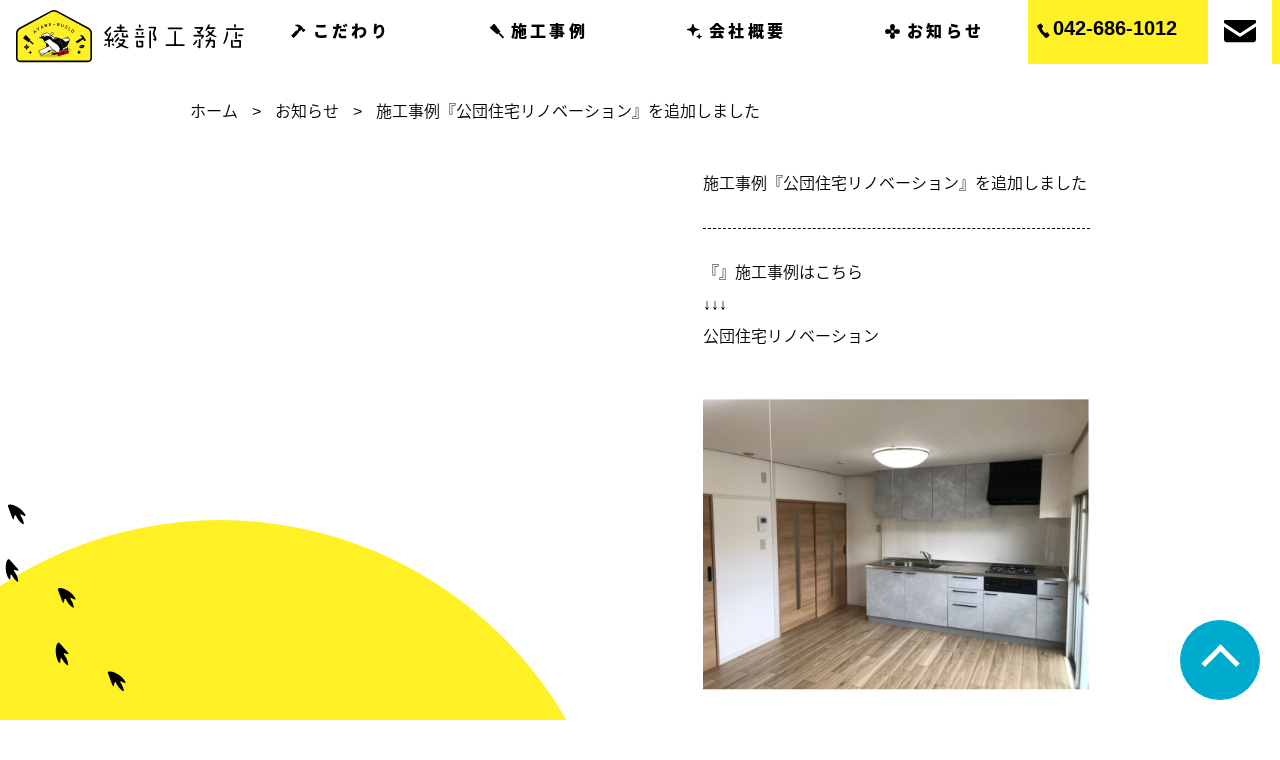

--- FILE ---
content_type: text/html; charset=UTF-8
request_url: https://ayabe-build.com/news/%E6%96%BD%E5%B7%A5%E4%BA%8B%E4%BE%8B%E3%80%8E%E5%85%AC%E5%9B%A3%E4%BD%8F%E5%AE%85%E3%83%AA%E3%83%8E%E3%83%99%E3%83%BC%E3%82%B7%E3%83%A7%E3%83%B3%E3%80%8F%E3%82%92%E8%BF%BD%E5%8A%A0%E3%81%97%E3%81%BE/
body_size: 11684
content:
  <!DOCTYPE html>
<html lang="ja">

<head>
  <!-- Google tag (gtag.js) -->
  <script async src="https://www.googletagmanager.com/gtag/js?id=G-2QMKRG20WY"></script>
  <script>
    window.dataLayer = window.dataLayer || [];

    function gtag() {
      dataLayer.push(arguments);
    }
    gtag('js', new Date());

    gtag('config', 'G-2QMKRG20WY');
  </script>
  <meta charset="UTF-8">
  <meta name="viewport" content="width=device-width, initial-scale=1.0">
  <meta http-equiv="X-UA-Compatible" content="IE=edge">
  <meta name="format-detection" content="telephone=no">
  <!-- site icon -->
  <link rel="icon" href="https://ayabe-build.com/wp-content/themes/ayabekomuten/images/common/favicon.ico">
  <!-- site icon -->
  <script>
    (function(d) {
      var config = {
          kitId: 'ipa2dbe',
          scriptTimeout: 3000,
          async: true
        },
        h = d.documentElement,
        t = setTimeout(function() {
          h.className = h.className.replace(/\bwf-loading\b/g, "") + " wf-inactive";
        }, config.scriptTimeout),
        tk = d.createElement("script"),
        f = false,
        s = d.getElementsByTagName("script")[0],
        a;
      h.className += " wf-loading";
      tk.src = 'https://use.typekit.net/' + config.kitId + '.js';
      tk.async = true;
      tk.onload = tk.onreadystatechange = function() {
        a = this.readyState;
        if (f || a && a != "complete" && a != "loaded") return;
        f = true;
        clearTimeout(t);
        try {
          Typekit.load(config)
        } catch (e) {}
      };
      s.parentNode.insertBefore(tk, s)
    })(document);
  </script>
  <script>
    (function(d) {
      var config = {
          kitId: 'ipa2dbe',
          scriptTimeout: 3000,
          async: true
        },
        h = d.documentElement,
        t = setTimeout(function() {
          h.className = h.className.replace(/\bwf-loading\b/g, "") + " wf-inactive";
        }, config.scriptTimeout),
        tk = d.createElement("script"),
        f = false,
        s = d.getElementsByTagName("script")[0],
        a;
      h.className += " wf-loading";
      tk.src = 'https://use.typekit.net/' + config.kitId + '.js';
      tk.async = true;
      tk.onload = tk.onreadystatechange = function() {
        a = this.readyState;
        if (f || a && a != "complete" && a != "loaded") return;
        f = true;
        clearTimeout(t);
        try {
          Typekit.load(config)
        } catch (e) {}
      };
      s.parentNode.insertBefore(tk, s)
    })(document);
  </script>
  <link rel="stylesheet" href="https://unpkg.com/swiper/swiper-bundle.min.css">
  <title>施工事例『公団住宅リノベーション』を追加しました | 株式会社綾部工務店</title>

		<!-- All in One SEO 4.9.3 - aioseo.com -->
	<meta name="description" content="『』施工事例はこちら ↓↓↓ 公団住宅リノベーション Twitter Instagram やってます！ TOP" />
	<meta name="robots" content="max-snippet:-1, max-image-preview:large, max-video-preview:-1" />
	<link rel="canonical" href="https://ayabe-build.com/news/%e6%96%bd%e5%b7%a5%e4%ba%8b%e4%be%8b%e3%80%8e%e5%85%ac%e5%9b%a3%e4%bd%8f%e5%ae%85%e3%83%aa%e3%83%8e%e3%83%99%e3%83%bc%e3%82%b7%e3%83%a7%e3%83%b3%e3%80%8f%e3%82%92%e8%bf%bd%e5%8a%a0%e3%81%97%e3%81%be/" />
	<meta name="generator" content="All in One SEO (AIOSEO) 4.9.3" />
		<meta property="og:locale" content="ja_JP" />
		<meta property="og:site_name" content="株式会社綾部工務店" />
		<meta property="og:type" content="article" />
		<meta property="og:title" content="施工事例『公団住宅リノベーション』を追加しました | 株式会社綾部工務店" />
		<meta property="og:description" content="『』施工事例はこちら ↓↓↓ 公団住宅リノベーション Twitter Instagram やってます！ TOP" />
		<meta property="og:url" content="https://ayabe-build.com/news/%e6%96%bd%e5%b7%a5%e4%ba%8b%e4%be%8b%e3%80%8e%e5%85%ac%e5%9b%a3%e4%bd%8f%e5%ae%85%e3%83%aa%e3%83%8e%e3%83%99%e3%83%bc%e3%82%b7%e3%83%a7%e3%83%b3%e3%80%8f%e3%82%92%e8%bf%bd%e5%8a%a0%e3%81%97%e3%81%be/" />
		<meta property="og:image" content="https://ayabe-build.com/wp-content/uploads/2020/10/スクリーンショット-2020-10-27-11.31.45.png" />
		<meta property="og:image:secure_url" content="https://ayabe-build.com/wp-content/uploads/2020/10/スクリーンショット-2020-10-27-11.31.45.png" />
		<meta property="og:image:width" content="1200" />
		<meta property="og:image:height" content="630" />
		<meta property="article:published_time" content="2023-07-25T05:31:18+00:00" />
		<meta property="article:modified_time" content="2023-07-25T05:31:18+00:00" />
		<meta name="twitter:card" content="summary_large_image" />
		<meta name="twitter:title" content="施工事例『公団住宅リノベーション』を追加しました | 株式会社綾部工務店" />
		<meta name="twitter:description" content="『』施工事例はこちら ↓↓↓ 公団住宅リノベーション Twitter Instagram やってます！ TOP" />
		<meta name="twitter:image" content="https://ayabe-build.com/wp-content/uploads/2020/10/スクリーンショット-2020-10-27-11.31.45.png" />
		<script type="application/ld+json" class="aioseo-schema">
			{"@context":"https:\/\/schema.org","@graph":[{"@type":"BreadcrumbList","@id":"https:\/\/ayabe-build.com\/news\/%e6%96%bd%e5%b7%a5%e4%ba%8b%e4%be%8b%e3%80%8e%e5%85%ac%e5%9b%a3%e4%bd%8f%e5%ae%85%e3%83%aa%e3%83%8e%e3%83%99%e3%83%bc%e3%82%b7%e3%83%a7%e3%83%b3%e3%80%8f%e3%82%92%e8%bf%bd%e5%8a%a0%e3%81%97%e3%81%be\/#breadcrumblist","itemListElement":[{"@type":"ListItem","@id":"https:\/\/ayabe-build.com#listItem","position":1,"name":"\u30db\u30fc\u30e0","item":"https:\/\/ayabe-build.com","nextItem":{"@type":"ListItem","@id":"https:\/\/ayabe-build.com\/news\/#listItem","name":"\u304a\u77e5\u3089\u305b"}},{"@type":"ListItem","@id":"https:\/\/ayabe-build.com\/news\/#listItem","position":2,"name":"\u304a\u77e5\u3089\u305b","item":"https:\/\/ayabe-build.com\/news\/","nextItem":{"@type":"ListItem","@id":"https:\/\/ayabe-build.com\/news\/%e6%96%bd%e5%b7%a5%e4%ba%8b%e4%be%8b%e3%80%8e%e5%85%ac%e5%9b%a3%e4%bd%8f%e5%ae%85%e3%83%aa%e3%83%8e%e3%83%99%e3%83%bc%e3%82%b7%e3%83%a7%e3%83%b3%e3%80%8f%e3%82%92%e8%bf%bd%e5%8a%a0%e3%81%97%e3%81%be\/#listItem","name":"\u65bd\u5de5\u4e8b\u4f8b\u300e\u516c\u56e3\u4f4f\u5b85\u30ea\u30ce\u30d9\u30fc\u30b7\u30e7\u30f3\u300f\u3092\u8ffd\u52a0\u3057\u307e\u3057\u305f"},"previousItem":{"@type":"ListItem","@id":"https:\/\/ayabe-build.com#listItem","name":"\u30db\u30fc\u30e0"}},{"@type":"ListItem","@id":"https:\/\/ayabe-build.com\/news\/%e6%96%bd%e5%b7%a5%e4%ba%8b%e4%be%8b%e3%80%8e%e5%85%ac%e5%9b%a3%e4%bd%8f%e5%ae%85%e3%83%aa%e3%83%8e%e3%83%99%e3%83%bc%e3%82%b7%e3%83%a7%e3%83%b3%e3%80%8f%e3%82%92%e8%bf%bd%e5%8a%a0%e3%81%97%e3%81%be\/#listItem","position":3,"name":"\u65bd\u5de5\u4e8b\u4f8b\u300e\u516c\u56e3\u4f4f\u5b85\u30ea\u30ce\u30d9\u30fc\u30b7\u30e7\u30f3\u300f\u3092\u8ffd\u52a0\u3057\u307e\u3057\u305f","previousItem":{"@type":"ListItem","@id":"https:\/\/ayabe-build.com\/news\/#listItem","name":"\u304a\u77e5\u3089\u305b"}}]},{"@type":"Organization","@id":"https:\/\/ayabe-build.com\/#organization","name":"\u682a\u5f0f\u4f1a\u793e\u7dbe\u90e8\u5de5\u52d9\u5e97","description":"\u3010\u65b0\u7bc9\uff0f\u30ea\u30d5\u30a9\u30fc\u30e0\uff0f\u30ea\u30ce\u30d9\u30fc\u30b7\u30e7\u30f3\u3011\u3044\u3064\u3067\u3082\u98db\u3093\u3067\u99c6\u3051\u3064\u3051\u308b\u516b\u738b\u5b50\u5e02\u306b\u3042\u308b\u5de5\u52d9\u5e97\u3067\u3059\u3002\u304a\u5ba2\u69d8\u304c\u601d\u3044\u63cf\u3044\u305f\u201c\u7406\u60f3\u306e\u66ae\u3089\u3057\u201d\u3092\u5b9f\u73fe\u3055\u305b\u308b\u305f\u3081\u306b\u3001\u8077\u4eba\u6c17\u8cea\u306e\u5927\u5de5\u304c\u3001\u4eca\u307e\u3067\u78e8\u3044\u3066\u304d\u305f\u6280\u8853\u529b\u30fb\u7d4c\u9a13\u30fb\u77e5\u8b58\u3092\u5e38\u306b\u6700\u5927\u9650\u306b\u767a\u63ee\u3057\u307e\u3059\uff01","url":"https:\/\/ayabe-build.com\/"},{"@type":"WebPage","@id":"https:\/\/ayabe-build.com\/news\/%e6%96%bd%e5%b7%a5%e4%ba%8b%e4%be%8b%e3%80%8e%e5%85%ac%e5%9b%a3%e4%bd%8f%e5%ae%85%e3%83%aa%e3%83%8e%e3%83%99%e3%83%bc%e3%82%b7%e3%83%a7%e3%83%b3%e3%80%8f%e3%82%92%e8%bf%bd%e5%8a%a0%e3%81%97%e3%81%be\/#webpage","url":"https:\/\/ayabe-build.com\/news\/%e6%96%bd%e5%b7%a5%e4%ba%8b%e4%be%8b%e3%80%8e%e5%85%ac%e5%9b%a3%e4%bd%8f%e5%ae%85%e3%83%aa%e3%83%8e%e3%83%99%e3%83%bc%e3%82%b7%e3%83%a7%e3%83%b3%e3%80%8f%e3%82%92%e8%bf%bd%e5%8a%a0%e3%81%97%e3%81%be\/","name":"\u65bd\u5de5\u4e8b\u4f8b\u300e\u516c\u56e3\u4f4f\u5b85\u30ea\u30ce\u30d9\u30fc\u30b7\u30e7\u30f3\u300f\u3092\u8ffd\u52a0\u3057\u307e\u3057\u305f | \u682a\u5f0f\u4f1a\u793e\u7dbe\u90e8\u5de5\u52d9\u5e97","description":"\u300e\u300f\u65bd\u5de5\u4e8b\u4f8b\u306f\u3053\u3061\u3089 \u2193\u2193\u2193 \u516c\u56e3\u4f4f\u5b85\u30ea\u30ce\u30d9\u30fc\u30b7\u30e7\u30f3 Twitter Instagram \u3084\u3063\u3066\u307e\u3059\uff01 TOP","inLanguage":"ja","isPartOf":{"@id":"https:\/\/ayabe-build.com\/#website"},"breadcrumb":{"@id":"https:\/\/ayabe-build.com\/news\/%e6%96%bd%e5%b7%a5%e4%ba%8b%e4%be%8b%e3%80%8e%e5%85%ac%e5%9b%a3%e4%bd%8f%e5%ae%85%e3%83%aa%e3%83%8e%e3%83%99%e3%83%bc%e3%82%b7%e3%83%a7%e3%83%b3%e3%80%8f%e3%82%92%e8%bf%bd%e5%8a%a0%e3%81%97%e3%81%be\/#breadcrumblist"},"datePublished":"2023-07-25T05:31:18+00:00","dateModified":"2023-07-25T05:31:18+00:00"},{"@type":"WebSite","@id":"https:\/\/ayabe-build.com\/#website","url":"https:\/\/ayabe-build.com\/","name":"\u682a\u5f0f\u4f1a\u793e\u7dbe\u90e8\u5de5\u52d9\u5e97","description":"\u3010\u65b0\u7bc9\uff0f\u30ea\u30d5\u30a9\u30fc\u30e0\uff0f\u30ea\u30ce\u30d9\u30fc\u30b7\u30e7\u30f3\u3011\u3044\u3064\u3067\u3082\u98db\u3093\u3067\u99c6\u3051\u3064\u3051\u308b\u516b\u738b\u5b50\u5e02\u306b\u3042\u308b\u5de5\u52d9\u5e97\u3067\u3059\u3002\u304a\u5ba2\u69d8\u304c\u601d\u3044\u63cf\u3044\u305f\u201c\u7406\u60f3\u306e\u66ae\u3089\u3057\u201d\u3092\u5b9f\u73fe\u3055\u305b\u308b\u305f\u3081\u306b\u3001\u8077\u4eba\u6c17\u8cea\u306e\u5927\u5de5\u304c\u3001\u4eca\u307e\u3067\u78e8\u3044\u3066\u304d\u305f\u6280\u8853\u529b\u30fb\u7d4c\u9a13\u30fb\u77e5\u8b58\u3092\u5e38\u306b\u6700\u5927\u9650\u306b\u767a\u63ee\u3057\u307e\u3059\uff01","inLanguage":"ja","publisher":{"@id":"https:\/\/ayabe-build.com\/#organization"}}]}
		</script>
		<!-- All in One SEO -->

<link rel="alternate" type="application/rss+xml" title="株式会社綾部工務店 &raquo; フィード" href="https://ayabe-build.com/feed/" />
<link rel="alternate" type="application/rss+xml" title="株式会社綾部工務店 &raquo; コメントフィード" href="https://ayabe-build.com/comments/feed/" />
<link rel="alternate" title="oEmbed (JSON)" type="application/json+oembed" href="https://ayabe-build.com/wp-json/oembed/1.0/embed?url=https%3A%2F%2Fayabe-build.com%2Fnews%2F%25e6%2596%25bd%25e5%25b7%25a5%25e4%25ba%258b%25e4%25be%258b%25e3%2580%258e%25e5%2585%25ac%25e5%259b%25a3%25e4%25bd%258f%25e5%25ae%2585%25e3%2583%25aa%25e3%2583%258e%25e3%2583%2599%25e3%2583%25bc%25e3%2582%25b7%25e3%2583%25a7%25e3%2583%25b3%25e3%2580%258f%25e3%2582%2592%25e8%25bf%25bd%25e5%258a%25a0%25e3%2581%2597%25e3%2581%25be%2F" />
<link rel="alternate" title="oEmbed (XML)" type="text/xml+oembed" href="https://ayabe-build.com/wp-json/oembed/1.0/embed?url=https%3A%2F%2Fayabe-build.com%2Fnews%2F%25e6%2596%25bd%25e5%25b7%25a5%25e4%25ba%258b%25e4%25be%258b%25e3%2580%258e%25e5%2585%25ac%25e5%259b%25a3%25e4%25bd%258f%25e5%25ae%2585%25e3%2583%25aa%25e3%2583%258e%25e3%2583%2599%25e3%2583%25bc%25e3%2582%25b7%25e3%2583%25a7%25e3%2583%25b3%25e3%2580%258f%25e3%2582%2592%25e8%25bf%25bd%25e5%258a%25a0%25e3%2581%2597%25e3%2581%25be%2F&#038;format=xml" />
<style id='wp-img-auto-sizes-contain-inline-css' type='text/css'>
img:is([sizes=auto i],[sizes^="auto," i]){contain-intrinsic-size:3000px 1500px}
/*# sourceURL=wp-img-auto-sizes-contain-inline-css */
</style>
<style id='wp-emoji-styles-inline-css' type='text/css'>

	img.wp-smiley, img.emoji {
		display: inline !important;
		border: none !important;
		box-shadow: none !important;
		height: 1em !important;
		width: 1em !important;
		margin: 0 0.07em !important;
		vertical-align: -0.1em !important;
		background: none !important;
		padding: 0 !important;
	}
/*# sourceURL=wp-emoji-styles-inline-css */
</style>
<style id='wp-block-library-inline-css' type='text/css'>
:root{--wp-block-synced-color:#7a00df;--wp-block-synced-color--rgb:122,0,223;--wp-bound-block-color:var(--wp-block-synced-color);--wp-editor-canvas-background:#ddd;--wp-admin-theme-color:#007cba;--wp-admin-theme-color--rgb:0,124,186;--wp-admin-theme-color-darker-10:#006ba1;--wp-admin-theme-color-darker-10--rgb:0,107,160.5;--wp-admin-theme-color-darker-20:#005a87;--wp-admin-theme-color-darker-20--rgb:0,90,135;--wp-admin-border-width-focus:2px}@media (min-resolution:192dpi){:root{--wp-admin-border-width-focus:1.5px}}.wp-element-button{cursor:pointer}:root .has-very-light-gray-background-color{background-color:#eee}:root .has-very-dark-gray-background-color{background-color:#313131}:root .has-very-light-gray-color{color:#eee}:root .has-very-dark-gray-color{color:#313131}:root .has-vivid-green-cyan-to-vivid-cyan-blue-gradient-background{background:linear-gradient(135deg,#00d084,#0693e3)}:root .has-purple-crush-gradient-background{background:linear-gradient(135deg,#34e2e4,#4721fb 50%,#ab1dfe)}:root .has-hazy-dawn-gradient-background{background:linear-gradient(135deg,#faaca8,#dad0ec)}:root .has-subdued-olive-gradient-background{background:linear-gradient(135deg,#fafae1,#67a671)}:root .has-atomic-cream-gradient-background{background:linear-gradient(135deg,#fdd79a,#004a59)}:root .has-nightshade-gradient-background{background:linear-gradient(135deg,#330968,#31cdcf)}:root .has-midnight-gradient-background{background:linear-gradient(135deg,#020381,#2874fc)}:root{--wp--preset--font-size--normal:16px;--wp--preset--font-size--huge:42px}.has-regular-font-size{font-size:1em}.has-larger-font-size{font-size:2.625em}.has-normal-font-size{font-size:var(--wp--preset--font-size--normal)}.has-huge-font-size{font-size:var(--wp--preset--font-size--huge)}.has-text-align-center{text-align:center}.has-text-align-left{text-align:left}.has-text-align-right{text-align:right}.has-fit-text{white-space:nowrap!important}#end-resizable-editor-section{display:none}.aligncenter{clear:both}.items-justified-left{justify-content:flex-start}.items-justified-center{justify-content:center}.items-justified-right{justify-content:flex-end}.items-justified-space-between{justify-content:space-between}.screen-reader-text{border:0;clip-path:inset(50%);height:1px;margin:-1px;overflow:hidden;padding:0;position:absolute;width:1px;word-wrap:normal!important}.screen-reader-text:focus{background-color:#ddd;clip-path:none;color:#444;display:block;font-size:1em;height:auto;left:5px;line-height:normal;padding:15px 23px 14px;text-decoration:none;top:5px;width:auto;z-index:100000}html :where(.has-border-color){border-style:solid}html :where([style*=border-top-color]){border-top-style:solid}html :where([style*=border-right-color]){border-right-style:solid}html :where([style*=border-bottom-color]){border-bottom-style:solid}html :where([style*=border-left-color]){border-left-style:solid}html :where([style*=border-width]){border-style:solid}html :where([style*=border-top-width]){border-top-style:solid}html :where([style*=border-right-width]){border-right-style:solid}html :where([style*=border-bottom-width]){border-bottom-style:solid}html :where([style*=border-left-width]){border-left-style:solid}html :where(img[class*=wp-image-]){height:auto;max-width:100%}:where(figure){margin:0 0 1em}html :where(.is-position-sticky){--wp-admin--admin-bar--position-offset:var(--wp-admin--admin-bar--height,0px)}@media screen and (max-width:600px){html :where(.is-position-sticky){--wp-admin--admin-bar--position-offset:0px}}

/*# sourceURL=wp-block-library-inline-css */
</style><style id='wp-block-image-inline-css' type='text/css'>
.wp-block-image>a,.wp-block-image>figure>a{display:inline-block}.wp-block-image img{box-sizing:border-box;height:auto;max-width:100%;vertical-align:bottom}@media not (prefers-reduced-motion){.wp-block-image img.hide{visibility:hidden}.wp-block-image img.show{animation:show-content-image .4s}}.wp-block-image[style*=border-radius] img,.wp-block-image[style*=border-radius]>a{border-radius:inherit}.wp-block-image.has-custom-border img{box-sizing:border-box}.wp-block-image.aligncenter{text-align:center}.wp-block-image.alignfull>a,.wp-block-image.alignwide>a{width:100%}.wp-block-image.alignfull img,.wp-block-image.alignwide img{height:auto;width:100%}.wp-block-image .aligncenter,.wp-block-image .alignleft,.wp-block-image .alignright,.wp-block-image.aligncenter,.wp-block-image.alignleft,.wp-block-image.alignright{display:table}.wp-block-image .aligncenter>figcaption,.wp-block-image .alignleft>figcaption,.wp-block-image .alignright>figcaption,.wp-block-image.aligncenter>figcaption,.wp-block-image.alignleft>figcaption,.wp-block-image.alignright>figcaption{caption-side:bottom;display:table-caption}.wp-block-image .alignleft{float:left;margin:.5em 1em .5em 0}.wp-block-image .alignright{float:right;margin:.5em 0 .5em 1em}.wp-block-image .aligncenter{margin-left:auto;margin-right:auto}.wp-block-image :where(figcaption){margin-bottom:1em;margin-top:.5em}.wp-block-image.is-style-circle-mask img{border-radius:9999px}@supports ((-webkit-mask-image:none) or (mask-image:none)) or (-webkit-mask-image:none){.wp-block-image.is-style-circle-mask img{border-radius:0;-webkit-mask-image:url('data:image/svg+xml;utf8,<svg viewBox="0 0 100 100" xmlns="http://www.w3.org/2000/svg"><circle cx="50" cy="50" r="50"/></svg>');mask-image:url('data:image/svg+xml;utf8,<svg viewBox="0 0 100 100" xmlns="http://www.w3.org/2000/svg"><circle cx="50" cy="50" r="50"/></svg>');mask-mode:alpha;-webkit-mask-position:center;mask-position:center;-webkit-mask-repeat:no-repeat;mask-repeat:no-repeat;-webkit-mask-size:contain;mask-size:contain}}:root :where(.wp-block-image.is-style-rounded img,.wp-block-image .is-style-rounded img){border-radius:9999px}.wp-block-image figure{margin:0}.wp-lightbox-container{display:flex;flex-direction:column;position:relative}.wp-lightbox-container img{cursor:zoom-in}.wp-lightbox-container img:hover+button{opacity:1}.wp-lightbox-container button{align-items:center;backdrop-filter:blur(16px) saturate(180%);background-color:#5a5a5a40;border:none;border-radius:4px;cursor:zoom-in;display:flex;height:20px;justify-content:center;opacity:0;padding:0;position:absolute;right:16px;text-align:center;top:16px;width:20px;z-index:100}@media not (prefers-reduced-motion){.wp-lightbox-container button{transition:opacity .2s ease}}.wp-lightbox-container button:focus-visible{outline:3px auto #5a5a5a40;outline:3px auto -webkit-focus-ring-color;outline-offset:3px}.wp-lightbox-container button:hover{cursor:pointer;opacity:1}.wp-lightbox-container button:focus{opacity:1}.wp-lightbox-container button:focus,.wp-lightbox-container button:hover,.wp-lightbox-container button:not(:hover):not(:active):not(.has-background){background-color:#5a5a5a40;border:none}.wp-lightbox-overlay{box-sizing:border-box;cursor:zoom-out;height:100vh;left:0;overflow:hidden;position:fixed;top:0;visibility:hidden;width:100%;z-index:100000}.wp-lightbox-overlay .close-button{align-items:center;cursor:pointer;display:flex;justify-content:center;min-height:40px;min-width:40px;padding:0;position:absolute;right:calc(env(safe-area-inset-right) + 16px);top:calc(env(safe-area-inset-top) + 16px);z-index:5000000}.wp-lightbox-overlay .close-button:focus,.wp-lightbox-overlay .close-button:hover,.wp-lightbox-overlay .close-button:not(:hover):not(:active):not(.has-background){background:none;border:none}.wp-lightbox-overlay .lightbox-image-container{height:var(--wp--lightbox-container-height);left:50%;overflow:hidden;position:absolute;top:50%;transform:translate(-50%,-50%);transform-origin:top left;width:var(--wp--lightbox-container-width);z-index:9999999999}.wp-lightbox-overlay .wp-block-image{align-items:center;box-sizing:border-box;display:flex;height:100%;justify-content:center;margin:0;position:relative;transform-origin:0 0;width:100%;z-index:3000000}.wp-lightbox-overlay .wp-block-image img{height:var(--wp--lightbox-image-height);min-height:var(--wp--lightbox-image-height);min-width:var(--wp--lightbox-image-width);width:var(--wp--lightbox-image-width)}.wp-lightbox-overlay .wp-block-image figcaption{display:none}.wp-lightbox-overlay button{background:none;border:none}.wp-lightbox-overlay .scrim{background-color:#fff;height:100%;opacity:.9;position:absolute;width:100%;z-index:2000000}.wp-lightbox-overlay.active{visibility:visible}@media not (prefers-reduced-motion){.wp-lightbox-overlay.active{animation:turn-on-visibility .25s both}.wp-lightbox-overlay.active img{animation:turn-on-visibility .35s both}.wp-lightbox-overlay.show-closing-animation:not(.active){animation:turn-off-visibility .35s both}.wp-lightbox-overlay.show-closing-animation:not(.active) img{animation:turn-off-visibility .25s both}.wp-lightbox-overlay.zoom.active{animation:none;opacity:1;visibility:visible}.wp-lightbox-overlay.zoom.active .lightbox-image-container{animation:lightbox-zoom-in .4s}.wp-lightbox-overlay.zoom.active .lightbox-image-container img{animation:none}.wp-lightbox-overlay.zoom.active .scrim{animation:turn-on-visibility .4s forwards}.wp-lightbox-overlay.zoom.show-closing-animation:not(.active){animation:none}.wp-lightbox-overlay.zoom.show-closing-animation:not(.active) .lightbox-image-container{animation:lightbox-zoom-out .4s}.wp-lightbox-overlay.zoom.show-closing-animation:not(.active) .lightbox-image-container img{animation:none}.wp-lightbox-overlay.zoom.show-closing-animation:not(.active) .scrim{animation:turn-off-visibility .4s forwards}}@keyframes show-content-image{0%{visibility:hidden}99%{visibility:hidden}to{visibility:visible}}@keyframes turn-on-visibility{0%{opacity:0}to{opacity:1}}@keyframes turn-off-visibility{0%{opacity:1;visibility:visible}99%{opacity:0;visibility:visible}to{opacity:0;visibility:hidden}}@keyframes lightbox-zoom-in{0%{transform:translate(calc((-100vw + var(--wp--lightbox-scrollbar-width))/2 + var(--wp--lightbox-initial-left-position)),calc(-50vh + var(--wp--lightbox-initial-top-position))) scale(var(--wp--lightbox-scale))}to{transform:translate(-50%,-50%) scale(1)}}@keyframes lightbox-zoom-out{0%{transform:translate(-50%,-50%) scale(1);visibility:visible}99%{visibility:visible}to{transform:translate(calc((-100vw + var(--wp--lightbox-scrollbar-width))/2 + var(--wp--lightbox-initial-left-position)),calc(-50vh + var(--wp--lightbox-initial-top-position))) scale(var(--wp--lightbox-scale));visibility:hidden}}
/*# sourceURL=https://ayabe-build.com/wp-includes/blocks/image/style.min.css */
</style>
<style id='wp-block-paragraph-inline-css' type='text/css'>
.is-small-text{font-size:.875em}.is-regular-text{font-size:1em}.is-large-text{font-size:2.25em}.is-larger-text{font-size:3em}.has-drop-cap:not(:focus):first-letter{float:left;font-size:8.4em;font-style:normal;font-weight:100;line-height:.68;margin:.05em .1em 0 0;text-transform:uppercase}body.rtl .has-drop-cap:not(:focus):first-letter{float:none;margin-left:.1em}p.has-drop-cap.has-background{overflow:hidden}:root :where(p.has-background){padding:1.25em 2.375em}:where(p.has-text-color:not(.has-link-color)) a{color:inherit}p.has-text-align-left[style*="writing-mode:vertical-lr"],p.has-text-align-right[style*="writing-mode:vertical-rl"]{rotate:180deg}
/*# sourceURL=https://ayabe-build.com/wp-includes/blocks/paragraph/style.min.css */
</style>
<style id='global-styles-inline-css' type='text/css'>
:root{--wp--preset--aspect-ratio--square: 1;--wp--preset--aspect-ratio--4-3: 4/3;--wp--preset--aspect-ratio--3-4: 3/4;--wp--preset--aspect-ratio--3-2: 3/2;--wp--preset--aspect-ratio--2-3: 2/3;--wp--preset--aspect-ratio--16-9: 16/9;--wp--preset--aspect-ratio--9-16: 9/16;--wp--preset--color--black: #000000;--wp--preset--color--cyan-bluish-gray: #abb8c3;--wp--preset--color--white: #ffffff;--wp--preset--color--pale-pink: #f78da7;--wp--preset--color--vivid-red: #cf2e2e;--wp--preset--color--luminous-vivid-orange: #ff6900;--wp--preset--color--luminous-vivid-amber: #fcb900;--wp--preset--color--light-green-cyan: #7bdcb5;--wp--preset--color--vivid-green-cyan: #00d084;--wp--preset--color--pale-cyan-blue: #8ed1fc;--wp--preset--color--vivid-cyan-blue: #0693e3;--wp--preset--color--vivid-purple: #9b51e0;--wp--preset--gradient--vivid-cyan-blue-to-vivid-purple: linear-gradient(135deg,rgb(6,147,227) 0%,rgb(155,81,224) 100%);--wp--preset--gradient--light-green-cyan-to-vivid-green-cyan: linear-gradient(135deg,rgb(122,220,180) 0%,rgb(0,208,130) 100%);--wp--preset--gradient--luminous-vivid-amber-to-luminous-vivid-orange: linear-gradient(135deg,rgb(252,185,0) 0%,rgb(255,105,0) 100%);--wp--preset--gradient--luminous-vivid-orange-to-vivid-red: linear-gradient(135deg,rgb(255,105,0) 0%,rgb(207,46,46) 100%);--wp--preset--gradient--very-light-gray-to-cyan-bluish-gray: linear-gradient(135deg,rgb(238,238,238) 0%,rgb(169,184,195) 100%);--wp--preset--gradient--cool-to-warm-spectrum: linear-gradient(135deg,rgb(74,234,220) 0%,rgb(151,120,209) 20%,rgb(207,42,186) 40%,rgb(238,44,130) 60%,rgb(251,105,98) 80%,rgb(254,248,76) 100%);--wp--preset--gradient--blush-light-purple: linear-gradient(135deg,rgb(255,206,236) 0%,rgb(152,150,240) 100%);--wp--preset--gradient--blush-bordeaux: linear-gradient(135deg,rgb(254,205,165) 0%,rgb(254,45,45) 50%,rgb(107,0,62) 100%);--wp--preset--gradient--luminous-dusk: linear-gradient(135deg,rgb(255,203,112) 0%,rgb(199,81,192) 50%,rgb(65,88,208) 100%);--wp--preset--gradient--pale-ocean: linear-gradient(135deg,rgb(255,245,203) 0%,rgb(182,227,212) 50%,rgb(51,167,181) 100%);--wp--preset--gradient--electric-grass: linear-gradient(135deg,rgb(202,248,128) 0%,rgb(113,206,126) 100%);--wp--preset--gradient--midnight: linear-gradient(135deg,rgb(2,3,129) 0%,rgb(40,116,252) 100%);--wp--preset--font-size--small: 13px;--wp--preset--font-size--medium: 20px;--wp--preset--font-size--large: 36px;--wp--preset--font-size--x-large: 42px;--wp--preset--spacing--20: 0.44rem;--wp--preset--spacing--30: 0.67rem;--wp--preset--spacing--40: 1rem;--wp--preset--spacing--50: 1.5rem;--wp--preset--spacing--60: 2.25rem;--wp--preset--spacing--70: 3.38rem;--wp--preset--spacing--80: 5.06rem;--wp--preset--shadow--natural: 6px 6px 9px rgba(0, 0, 0, 0.2);--wp--preset--shadow--deep: 12px 12px 50px rgba(0, 0, 0, 0.4);--wp--preset--shadow--sharp: 6px 6px 0px rgba(0, 0, 0, 0.2);--wp--preset--shadow--outlined: 6px 6px 0px -3px rgb(255, 255, 255), 6px 6px rgb(0, 0, 0);--wp--preset--shadow--crisp: 6px 6px 0px rgb(0, 0, 0);}:where(.is-layout-flex){gap: 0.5em;}:where(.is-layout-grid){gap: 0.5em;}body .is-layout-flex{display: flex;}.is-layout-flex{flex-wrap: wrap;align-items: center;}.is-layout-flex > :is(*, div){margin: 0;}body .is-layout-grid{display: grid;}.is-layout-grid > :is(*, div){margin: 0;}:where(.wp-block-columns.is-layout-flex){gap: 2em;}:where(.wp-block-columns.is-layout-grid){gap: 2em;}:where(.wp-block-post-template.is-layout-flex){gap: 1.25em;}:where(.wp-block-post-template.is-layout-grid){gap: 1.25em;}.has-black-color{color: var(--wp--preset--color--black) !important;}.has-cyan-bluish-gray-color{color: var(--wp--preset--color--cyan-bluish-gray) !important;}.has-white-color{color: var(--wp--preset--color--white) !important;}.has-pale-pink-color{color: var(--wp--preset--color--pale-pink) !important;}.has-vivid-red-color{color: var(--wp--preset--color--vivid-red) !important;}.has-luminous-vivid-orange-color{color: var(--wp--preset--color--luminous-vivid-orange) !important;}.has-luminous-vivid-amber-color{color: var(--wp--preset--color--luminous-vivid-amber) !important;}.has-light-green-cyan-color{color: var(--wp--preset--color--light-green-cyan) !important;}.has-vivid-green-cyan-color{color: var(--wp--preset--color--vivid-green-cyan) !important;}.has-pale-cyan-blue-color{color: var(--wp--preset--color--pale-cyan-blue) !important;}.has-vivid-cyan-blue-color{color: var(--wp--preset--color--vivid-cyan-blue) !important;}.has-vivid-purple-color{color: var(--wp--preset--color--vivid-purple) !important;}.has-black-background-color{background-color: var(--wp--preset--color--black) !important;}.has-cyan-bluish-gray-background-color{background-color: var(--wp--preset--color--cyan-bluish-gray) !important;}.has-white-background-color{background-color: var(--wp--preset--color--white) !important;}.has-pale-pink-background-color{background-color: var(--wp--preset--color--pale-pink) !important;}.has-vivid-red-background-color{background-color: var(--wp--preset--color--vivid-red) !important;}.has-luminous-vivid-orange-background-color{background-color: var(--wp--preset--color--luminous-vivid-orange) !important;}.has-luminous-vivid-amber-background-color{background-color: var(--wp--preset--color--luminous-vivid-amber) !important;}.has-light-green-cyan-background-color{background-color: var(--wp--preset--color--light-green-cyan) !important;}.has-vivid-green-cyan-background-color{background-color: var(--wp--preset--color--vivid-green-cyan) !important;}.has-pale-cyan-blue-background-color{background-color: var(--wp--preset--color--pale-cyan-blue) !important;}.has-vivid-cyan-blue-background-color{background-color: var(--wp--preset--color--vivid-cyan-blue) !important;}.has-vivid-purple-background-color{background-color: var(--wp--preset--color--vivid-purple) !important;}.has-black-border-color{border-color: var(--wp--preset--color--black) !important;}.has-cyan-bluish-gray-border-color{border-color: var(--wp--preset--color--cyan-bluish-gray) !important;}.has-white-border-color{border-color: var(--wp--preset--color--white) !important;}.has-pale-pink-border-color{border-color: var(--wp--preset--color--pale-pink) !important;}.has-vivid-red-border-color{border-color: var(--wp--preset--color--vivid-red) !important;}.has-luminous-vivid-orange-border-color{border-color: var(--wp--preset--color--luminous-vivid-orange) !important;}.has-luminous-vivid-amber-border-color{border-color: var(--wp--preset--color--luminous-vivid-amber) !important;}.has-light-green-cyan-border-color{border-color: var(--wp--preset--color--light-green-cyan) !important;}.has-vivid-green-cyan-border-color{border-color: var(--wp--preset--color--vivid-green-cyan) !important;}.has-pale-cyan-blue-border-color{border-color: var(--wp--preset--color--pale-cyan-blue) !important;}.has-vivid-cyan-blue-border-color{border-color: var(--wp--preset--color--vivid-cyan-blue) !important;}.has-vivid-purple-border-color{border-color: var(--wp--preset--color--vivid-purple) !important;}.has-vivid-cyan-blue-to-vivid-purple-gradient-background{background: var(--wp--preset--gradient--vivid-cyan-blue-to-vivid-purple) !important;}.has-light-green-cyan-to-vivid-green-cyan-gradient-background{background: var(--wp--preset--gradient--light-green-cyan-to-vivid-green-cyan) !important;}.has-luminous-vivid-amber-to-luminous-vivid-orange-gradient-background{background: var(--wp--preset--gradient--luminous-vivid-amber-to-luminous-vivid-orange) !important;}.has-luminous-vivid-orange-to-vivid-red-gradient-background{background: var(--wp--preset--gradient--luminous-vivid-orange-to-vivid-red) !important;}.has-very-light-gray-to-cyan-bluish-gray-gradient-background{background: var(--wp--preset--gradient--very-light-gray-to-cyan-bluish-gray) !important;}.has-cool-to-warm-spectrum-gradient-background{background: var(--wp--preset--gradient--cool-to-warm-spectrum) !important;}.has-blush-light-purple-gradient-background{background: var(--wp--preset--gradient--blush-light-purple) !important;}.has-blush-bordeaux-gradient-background{background: var(--wp--preset--gradient--blush-bordeaux) !important;}.has-luminous-dusk-gradient-background{background: var(--wp--preset--gradient--luminous-dusk) !important;}.has-pale-ocean-gradient-background{background: var(--wp--preset--gradient--pale-ocean) !important;}.has-electric-grass-gradient-background{background: var(--wp--preset--gradient--electric-grass) !important;}.has-midnight-gradient-background{background: var(--wp--preset--gradient--midnight) !important;}.has-small-font-size{font-size: var(--wp--preset--font-size--small) !important;}.has-medium-font-size{font-size: var(--wp--preset--font-size--medium) !important;}.has-large-font-size{font-size: var(--wp--preset--font-size--large) !important;}.has-x-large-font-size{font-size: var(--wp--preset--font-size--x-large) !important;}
/*# sourceURL=global-styles-inline-css */
</style>

<style id='classic-theme-styles-inline-css' type='text/css'>
/*! This file is auto-generated */
.wp-block-button__link{color:#fff;background-color:#32373c;border-radius:9999px;box-shadow:none;text-decoration:none;padding:calc(.667em + 2px) calc(1.333em + 2px);font-size:1.125em}.wp-block-file__button{background:#32373c;color:#fff;text-decoration:none}
/*# sourceURL=/wp-includes/css/classic-themes.min.css */
</style>
<link rel='stylesheet' id='style-css' href='https://ayabe-build.com/wp-content/themes/ayabekomuten/style.css?ver=1.0.0' type='text/css' media='all' />
<link rel='stylesheet' id='stylesheet-css' href='https://ayabe-build.com/wp-content/themes/ayabekomuten/css/style.css?ver=1.0.0' type='text/css' media='all' />
<script type="text/javascript" src="https://ayabe-build.com/wp-includes/js/jquery/jquery.min.js?ver=3.7.1" id="jquery-core-js"></script>
<script type="text/javascript" src="https://ayabe-build.com/wp-includes/js/jquery/jquery-migrate.min.js?ver=3.4.1" id="jquery-migrate-js"></script>
<link rel="https://api.w.org/" href="https://ayabe-build.com/wp-json/" /><link rel="alternate" title="JSON" type="application/json" href="https://ayabe-build.com/wp-json/wp/v2/news/1181" /><link rel="EditURI" type="application/rsd+xml" title="RSD" href="https://ayabe-build.com/xmlrpc.php?rsd" />
<meta name="generator" content="WordPress 6.9" />
<link rel='shortlink' href='https://ayabe-build.com/?p=1181' />
<style type="text/css">.recentcomments a{display:inline !important;padding:0 !important;margin:0 !important;}</style>		<style type="text/css" id="wp-custom-css">
			.grecaptcha-badge {
	bottom: 120px !important;
}		</style>
		  <!-- Global site tag (gtag.js) - Google Analytics -->
  <script async src="https://www.googletagmanager.com/gtag/js?id=G-QPR2QZ7ZCT"></script>
  <script>
    window.dataLayer = window.dataLayer || [];

    function gtag() {
      dataLayer.push(arguments);
    }
    gtag('js', new Date());

    gtag('config', 'G-QPR2QZ7ZCT');
  </script>
</head>

<body>
  <header id="header" class="header">
    <!-- pc_header -->
    <div class="header_pc">
      <div class="header_pc_wrapper">
        <h1 class="header_pc_logo">
          <a href="https://ayabe-build.com/">
            <img src="https://ayabe-build.com/wp-content/themes/ayabekomuten/images/common/logo_header.png" alt="綾部工務店">
          </a>
        </h1>
        <nav class="header_pc_nav"><ul class="header_pc_menu"><li class="menu_commit"><a href="https://ayabe-build.com/commit/">こだわり</a></li>
<li class="menu_works"><a href="https://ayabe-build.com/works/">施工事例</a></li>
<li class="menu_company"><a href="https://ayabe-build.com/company/">会社概要</a></li>
<li class="menu_news"><a href="http://ayabe-build.com/news/">お知らせ</a></li>
</ul></nav>
        <div class="header_pc_contact">
          <p class="header_pc_tel">
            042-686-1012
          </p>
          <div class="header_pc_mail">
            <a href="https://ayabe-build.com/contact">
              <img src="https://ayabe-build.com/wp-content/themes/ayabekomuten/images/common/icon_mail_big.svg" alt="">
            </a>
          </div>
        </div>
      </div>
    </div>
    <!-- pc_header -->
    <!-- sp_header -->
    <div class="header_sp">
      <div class="header_sp_wrapper">
        <h1 class="header_sp_logo">
          <a href="https://ayabe-build.com/">
            <img src="https://ayabe-build.com/wp-content/themes/ayabekomuten/images/common/logo_header.png" alt="綾部工務店">
          </a>
        </h1>
        <div class="header_sp_content">
          <a href="tel:042-686-1012" class="header_sp_btn">
            <img src="https://ayabe-build.com/wp-content/themes/ayabekomuten/images/common/icon_tel_big.svg" alt="">
          </a>
          <a href="https://ayabe-build.com/contact" class="header_sp_btn">
            <img src="https://ayabe-build.com/wp-content/themes/ayabekomuten/images/common/icon_mail_big.svg" alt="">
          </a>
          <div id="toggle" class="header_sp_btn toggle">
            <span id="toggle_one" class="toggle_one_active"></span>
            <span id="toggle_two" class="toggle_two_active"></span>
            <span id="toggle_three" class="toggle_three_active"></span>
          </div>
        </div>
        <nav id="navSp" class="header_sp_nav"><ul class="header_sp_menu"><li class="menu_commit-sp"><a href="https://ayabe-build.com/commit/">こだわり</a></li>
<li class="menu_works-sp"><a href="https://ayabe-build.com/works/">施工事例</a></li>
<li class="menu_company-sp"><a href="https://ayabe-build.com/company/">会社概要</a></li>
<li class="menu_news-sp"><a href="http://ayabe-build.com/news/">お知らせ</a></li>
</ul></nav>
      </div>
    </div>
    <!-- sp_header -->
  </header>  <main>
    <div class="single">
      <span class="bg_one"></span>
      <span class="bg_two"></span>

      <div class="breadcrumb m_inner">
        <span class="breadcrumb_home" property="itemListElement" typeof="ListItem"><a property="item" typeof="WebPage" title="Go to 株式会社綾部工務店." href="https://ayabe-build.com" class="home" ><span property="name">ホーム</span></a><meta property="position" content="1"></span> &gt; <span class="breadcrumb_main" property="itemListElement" typeof="ListItem"><a property="item" typeof="WebPage" title="Go to お知らせ." href="https://ayabe-build.com/news/" class="archive post-news-archive" ><span property="name">お知らせ</span></a><meta property="position" content="2"></span> &gt; <span class="breadcrumb_main" property="itemListElement" typeof="ListItem"><span property="name" class="post post-news current-item">施工事例『公団住宅リノベーション』を追加しました</span><meta property="url" content="https://ayabe-build.com/news/%e6%96%bd%e5%b7%a5%e4%ba%8b%e4%be%8b%e3%80%8e%e5%85%ac%e5%9b%a3%e4%bd%8f%e5%ae%85%e3%83%aa%e3%83%8e%e3%83%99%e3%83%bc%e3%82%b7%e3%83%a7%e3%83%b3%e3%80%8f%e3%82%92%e8%bf%bd%e5%8a%a0%e3%81%97%e3%81%be/"><meta property="position" content="3"></span>      </div>

      <div class="singlemain m_inner">
        <div class="singlemain_left">
          <div class="singlemain_top tb_show">
            <h1 class="single_title">
                          </h1>
            <p class="single_name">
              施工事例『公団住宅リノベーション』を追加しました            </p>
            <p class="single_category">
                          </p>
            <p class="single_explanation">
                          </p>
          </div>

          <div class="mainslider">
            <figure class="mainslider_item">
                            <img src="" alt="" id="mainImage" class="mainslider_item-image">
            </figure>
          </div>

          <div class="thumbnail">
          <ul class="thumbnail_wrapper">
                    </ul>
          </div>

        </div>
        <div class="singlemain_right">
                    <div class="singlemain_top tb_hide">
            <h1 class="single_title">
                          </h1>
            <p class="single_name">
              施工事例『公団住宅リノベーション』を追加しました            </p>
            <p class="single_category">
                          </p>
          </div>
          <div class="singlemain_content">
            <p class="single_explanation tb_hide">
                          </p>
            
<p>『』施工事例はこちら</p>



<p>↓↓↓</p>



<p><a href="https://ayabe-build.com/%e5%85%ac%e5%9b%a3%e4%bd%8f%e5%ae%85%e3%83%aa%e3%83%8e%e3%83%99%e3%83%bc%e3%82%b7%e3%83%a7%e3%83%b3/" target="_blank" rel="noopener" title="">公団住宅リノベーション</a></p>



<figure class="wp-block-image size-large"><a href="https://ayabe-build.com/%e5%85%ac%e5%9b%a3%e4%bd%8f%e5%ae%85%e3%83%aa%e3%83%8e%e3%83%99%e3%83%bc%e3%82%b7%e3%83%a7%e3%83%b3/"><img fetchpriority="high" decoding="async" width="1024" height="1024" src="https://ayabe-build.com/wp-content/uploads/2023/07/サムネ-1024x1024.jpg" alt="" class="wp-image-1182" srcset="https://ayabe-build.com/wp-content/uploads/2023/07/サムネ-1024x1024.jpg 1024w, https://ayabe-build.com/wp-content/uploads/2023/07/サムネ-300x300.jpg 300w, https://ayabe-build.com/wp-content/uploads/2023/07/サムネ-150x150.jpg 150w, https://ayabe-build.com/wp-content/uploads/2023/07/サムネ-768x768.jpg 768w, https://ayabe-build.com/wp-content/uploads/2023/07/サムネ-200x200.jpg 200w, https://ayabe-build.com/wp-content/uploads/2023/07/サムネ-280x280.jpg 280w, https://ayabe-build.com/wp-content/uploads/2023/07/サムネ.jpg 1480w" sizes="(max-width: 1024px) 100vw, 1024px" /></a></figure>



<p>Twitter　Instagram　やってます！　TOPページよりどうぞ☆</p>



<p>#真面目な工務店　#八王子</p>
          </div>
                  </div>
      </div>

      <div class="single_roundbtn">
        <div class="roundbtn">
          <a href="https://ayabe-build.com/works"><span>一覧へ戻る</span></a>
        </div>
      </div>

    </div>
  </main>
  <footer id="footer" class="footer">
  <div class="footer_top m_inner">
    <div class="footer_left">
      <figure class="footer_left_image">
        <a href="https://ayabe-build.com/">
          <img src="https://ayabe-build.com/wp-content/themes/ayabekomuten/images/common/logo_footer.png" alt="綾部工務店">
        </a>
      </figure>
      <p class="footer_left_name">
        株式会社 綾部工務店
      </p>
      <p class="footer_left_company">
        〒192-0904<br>
        東京都八王子市子安町3丁目5-12<br>
        子安町3丁目ビル1階
      </p>
      <p class="footer_left_tel">
        042-686-1012
      </p>
    </div>
    <div class="footer_right">
      <p class="footer_right_text">
        <span class="tb_hide">東京都八王子市　｜　</span>新築・リフォーム・ リノベーション・<br class="tb_show">店舗デザイン
      </p>

      <!-- pc_footer -->
      <div class="footer_nav tb_hide">
        <nav class="footer_nav_wrapper">
          <!-- footer_list -->
          <ul class="footer_list"><li class="footer_list_item"><a href="https://ayabe-build.com/commit/">こだわり</a></li>
<li class="footer_list_item"><a href="http://ayabe-build.com/news/">お知らせ</a></li>
</ul>
          <!-- footer_list -->
          <!-- footer_list -->
          <ul class="footer_list"><li class="footer_list_item"><a href="https://ayabe-build.com/works/">施工事例</a></li>
<li class="footer_list_item"><a href="https://ayabe-build.com/contact/">お問い合わせ</a></li>
</ul>
          <!-- footer_list -->
          <!-- footer_list -->
          <ul class="footer_list"><li class="footer_list_item"><a href="https://ayabe-build.com/company/">会社概要</a>
<ul class="sub-menu">
	<li class="sub-menu_item"><a href="http://ayabe-build.com/company#greeting">代表あいさつ</a></li>
	<li class="sub-menu_item"><a href="http://ayabe-build.com/company#introduction">スタッフ紹介</a></li>
	<li class="sub-menu_item"><a href="http://ayabe-build.com/company#about">会社概要</a></li>
	<li class="sub-menu_item"><a href="http://ayabe-build.com/company#access">アクセス</a></li>
</ul>
</li>
</ul>
          <!-- footer_list -->
        </nav>
      </div>
      <!-- pc_footer -->
      <!-- sp_footer -->
      <div class="footer_nav tb_show">
        <nav class="footer_nav_wrapper">
          <ul class="footer_list"><li class="footer_list_item"><a href="https://ayabe-build.com/commit/">こだわり</a></li>
<li class="footer_list_item"><a href="https://ayabe-build.com/works/">施工事例</a></li>
<li class="footer_list_item"><a href="http://ayabe-build.com/news/">お知らせ</a></li>
<li class="footer_list_item"><a href="https://ayabe-build.com/contact/">お問い合わせ</a></li>
</ul>
          <ul class="footer_list"><li class="footer_list_item"><a href="https://ayabe-build.com/company/">会社概要</a>
<ul class="sub-menu">
	<li class="sub-menu_item"><a href="http://ayabe-build.com/company#greeting">代表あいさつ</a></li>
	<li class="sub-menu_item"><a href="http://ayabe-build.com/company#introduction">スタッフ紹介</a></li>
	<li class="sub-menu_item"><a href="http://ayabe-build.com/company#about">会社概要</a></li>
	<li class="sub-menu_item"><a href="http://ayabe-build.com/company#access">アクセス</a></li>
</ul>
</li>
</ul>
        </nav>
      </div>
      <!-- sp_fotoer -->
    </div>
  </div>
  <div class="footer_bottom">
    <p class="footer_bottom_link">
      <a href="https://ayabe-build.com/policy">
        プライバシーポリシー
      </a>
    </p>
    <p class="copyright">
      Copyright © AYABE KOUMUTEN All Rights Reserved.
    </p>
  </div>
  <div id="pageTop" class="page_top">
    <a href="#"></a>
  </div>
</footer>
<script src="https://ajax.googleapis.com/ajax/libs/jquery/3.5.1/jquery.min.js"></script>
<script src="https://unpkg.com/swiper/swiper-bundle.min.js"></script>
<script type="speculationrules">
{"prefetch":[{"source":"document","where":{"and":[{"href_matches":"/*"},{"not":{"href_matches":["/wp-*.php","/wp-admin/*","/wp-content/uploads/*","/wp-content/*","/wp-content/plugins/*","/wp-content/themes/ayabekomuten/*","/*\\?(.+)"]}},{"not":{"selector_matches":"a[rel~=\"nofollow\"]"}},{"not":{"selector_matches":".no-prefetch, .no-prefetch a"}}]},"eagerness":"conservative"}]}
</script>
<script type="text/javascript" src="https://ayabe-build.com/wp-content/themes/ayabekomuten/js/smooth.js?ver=1.0.0" id="smooth-js"></script>
<script type="text/javascript" src="https://ayabe-build.com/wp-content/themes/ayabekomuten/js/slider.js?ver=1.0.0" id="slider-js"></script>
<script type="text/javascript" src="https://ayabe-build.com/wp-content/themes/ayabekomuten/js/scroll.js?ver=1.0.0" id="scroll-js"></script>
<script type="text/javascript" src="https://ayabe-build.com/wp-content/themes/ayabekomuten/js/header.js?ver=1.0.0" id="header-js"></script>
<script id="wp-emoji-settings" type="application/json">
{"baseUrl":"https://s.w.org/images/core/emoji/17.0.2/72x72/","ext":".png","svgUrl":"https://s.w.org/images/core/emoji/17.0.2/svg/","svgExt":".svg","source":{"concatemoji":"https://ayabe-build.com/wp-includes/js/wp-emoji-release.min.js?ver=6.9"}}
</script>
<script type="module">
/* <![CDATA[ */
/*! This file is auto-generated */
const a=JSON.parse(document.getElementById("wp-emoji-settings").textContent),o=(window._wpemojiSettings=a,"wpEmojiSettingsSupports"),s=["flag","emoji"];function i(e){try{var t={supportTests:e,timestamp:(new Date).valueOf()};sessionStorage.setItem(o,JSON.stringify(t))}catch(e){}}function c(e,t,n){e.clearRect(0,0,e.canvas.width,e.canvas.height),e.fillText(t,0,0);t=new Uint32Array(e.getImageData(0,0,e.canvas.width,e.canvas.height).data);e.clearRect(0,0,e.canvas.width,e.canvas.height),e.fillText(n,0,0);const a=new Uint32Array(e.getImageData(0,0,e.canvas.width,e.canvas.height).data);return t.every((e,t)=>e===a[t])}function p(e,t){e.clearRect(0,0,e.canvas.width,e.canvas.height),e.fillText(t,0,0);var n=e.getImageData(16,16,1,1);for(let e=0;e<n.data.length;e++)if(0!==n.data[e])return!1;return!0}function u(e,t,n,a){switch(t){case"flag":return n(e,"\ud83c\udff3\ufe0f\u200d\u26a7\ufe0f","\ud83c\udff3\ufe0f\u200b\u26a7\ufe0f")?!1:!n(e,"\ud83c\udde8\ud83c\uddf6","\ud83c\udde8\u200b\ud83c\uddf6")&&!n(e,"\ud83c\udff4\udb40\udc67\udb40\udc62\udb40\udc65\udb40\udc6e\udb40\udc67\udb40\udc7f","\ud83c\udff4\u200b\udb40\udc67\u200b\udb40\udc62\u200b\udb40\udc65\u200b\udb40\udc6e\u200b\udb40\udc67\u200b\udb40\udc7f");case"emoji":return!a(e,"\ud83e\u1fac8")}return!1}function f(e,t,n,a){let r;const o=(r="undefined"!=typeof WorkerGlobalScope&&self instanceof WorkerGlobalScope?new OffscreenCanvas(300,150):document.createElement("canvas")).getContext("2d",{willReadFrequently:!0}),s=(o.textBaseline="top",o.font="600 32px Arial",{});return e.forEach(e=>{s[e]=t(o,e,n,a)}),s}function r(e){var t=document.createElement("script");t.src=e,t.defer=!0,document.head.appendChild(t)}a.supports={everything:!0,everythingExceptFlag:!0},new Promise(t=>{let n=function(){try{var e=JSON.parse(sessionStorage.getItem(o));if("object"==typeof e&&"number"==typeof e.timestamp&&(new Date).valueOf()<e.timestamp+604800&&"object"==typeof e.supportTests)return e.supportTests}catch(e){}return null}();if(!n){if("undefined"!=typeof Worker&&"undefined"!=typeof OffscreenCanvas&&"undefined"!=typeof URL&&URL.createObjectURL&&"undefined"!=typeof Blob)try{var e="postMessage("+f.toString()+"("+[JSON.stringify(s),u.toString(),c.toString(),p.toString()].join(",")+"));",a=new Blob([e],{type:"text/javascript"});const r=new Worker(URL.createObjectURL(a),{name:"wpTestEmojiSupports"});return void(r.onmessage=e=>{i(n=e.data),r.terminate(),t(n)})}catch(e){}i(n=f(s,u,c,p))}t(n)}).then(e=>{for(const n in e)a.supports[n]=e[n],a.supports.everything=a.supports.everything&&a.supports[n],"flag"!==n&&(a.supports.everythingExceptFlag=a.supports.everythingExceptFlag&&a.supports[n]);var t;a.supports.everythingExceptFlag=a.supports.everythingExceptFlag&&!a.supports.flag,a.supports.everything||((t=a.source||{}).concatemoji?r(t.concatemoji):t.wpemoji&&t.twemoji&&(r(t.twemoji),r(t.wpemoji)))});
//# sourceURL=https://ayabe-build.com/wp-includes/js/wp-emoji-loader.min.js
/* ]]> */
</script>
</body>

</html>

--- FILE ---
content_type: text/css
request_url: https://ayabe-build.com/wp-content/themes/ayabekomuten/style.css?ver=1.0.0
body_size: 957
content:
/*
Theme Name: 株式会社綾部工務店｜八王子市
Theme URL: https://ayabe-build.com/
Description: 【新築／リフォーム／リノベーション】いつでも飛んで駆けつける八王子市にある工務店です。お客様が思い描いた“理想の暮らし”を実現させるために、職人気質の大工が、今まで磨いてきた技術力・経験・知識を常に最大限に発揮します！
Author: koki ueda
*/

.topinfo{
  padding: 80px 0 32px;
}

.topinfo__casa{
  width: 100%;
}

.topinfo__casa img{
  width: 100%;
  height: auto;
  transition: opacity .3s ease;
}

.topinfo__casa img:hover{
  opacity: .7;
}

.topinfo__sns{
  position: absolute;
  right: 60px;
  top: -110px;
  z-index: 1;
  display: flex;
}

.topinfo__sns a + a{
  margin-left: 16px;
}

.topinfo__left,
.topinfo__right{
  display: block;
  width: 80px;
  height: 80px;
  border-radius: 5px;
  box-shadow: 4px 4px 4px rgba(0, 0, 0, .4);
  transition: transform .1s ease, box-shadow .1s ease;
}

.topinfo__left:hover,
.topinfo__right:hover{
  box-shadow: none;
  transform: translate(4px, 4px);
}

.topinfo__left img,
.topinfo__right img{
  width: 100%;
  height: auto;
}

@media screen and (max-width: 750px){
  .topinfo{
    padding: 40px 0 25px;
  }

  .topinfo__sns{
    right: 16px;
    top: -60px;
  }

  .topinfo__sns a + a{
    margin-left: 10px;
  }

  .topinfo__left,
  .topinfo__right{
    width: 50px;
    height: 50px;
  }
}


/* add toLinks */
.topLinks{
  display: flex;
  justify-content: center;
  gap: 60px;
}

.topPdfInfo{
  width: 100%;
  max-width: 480px;
}
.topPdfInfo.max360{
  max-width: 360px;
}

.topLinkInfo{
  width: 100%;
  max-width: 360px;
}

.topPdfInfo picture,
.topLinkInfo picture{
  width: 100%;
  height: auto;
}

.topPdfInfo img,
.topLinkInfo img{
  width: 100%;
  height: auto;
  box-shadow: 5px 5px 5px rgba(0, 0, 0, 0.5);
}

.topPdfInfo img{
  border-radius: 40px;
}
.topPdfInfo.max360 img{
    border-radius: 12px;
}
@media screen and (max-width: 750px){
  .topLinks{
    flex-direction: column;
    align-items: center;
    gap: 40px;
  }
  .topPdfInfo,
    .topPdfInfo.max360,
  .topLinkInfo{
    max-width: 280px;
  }
.topPdfInfo.max360 img {
  border-radius: 8px;
}

}

--- FILE ---
content_type: text/css
request_url: https://ayabe-build.com/wp-content/themes/ayabekomuten/css/style.css?ver=1.0.0
body_size: 12160
content:
@charset "UTF-8";
/* color palette */
/* color bg */
/* color font */
/*!
 * ress.css • v2.0.4
 * MIT License
 * github.com/filipelinhares/ress
 */
/* # =================================================================
   # Global selectors
   # ================================================================= */
html {
  box-sizing: border-box;
  -webkit-text-size-adjust: 100%;
  /* Prevent adjustments of font size after orientation changes in iOS */
  word-break: normal;
  -moz-tab-size: 4;
  tab-size: 4;
}

*,
::before,
::after {
  background-repeat: no-repeat;
  /* Set `background-repeat: no-repeat` to all elements and pseudo elements */
  box-sizing: inherit;
}

::before,
::after {
  text-decoration: inherit;
  /* Inherit text-decoration and vertical align to ::before and ::after pseudo elements */
  vertical-align: inherit;
}

* {
  padding: 0;
  /* Reset `padding` and `margin` of all elements */
  margin: 0;
}

/* # =================================================================
     # General elements
     # ================================================================= */
hr {
  overflow: visible;
  /* Show the overflow in Edge and IE */
  height: 0;
  /* Add the correct box sizing in Firefox */
}

details,
main {
  display: block;
  /* Render the `main` element consistently in IE. */
}

summary {
  display: list-item;
  /* Add the correct display in all browsers */
}

small {
  font-size: 80%;
  /* Set font-size to 80% in `small` elements */
}

[hidden] {
  display: none;
  /* Add the correct display in IE */
}

abbr[title] {
  border-bottom: none;
  /* Remove the bottom border in Chrome 57 */
  /* Add the correct text decoration in Chrome, Edge, IE, Opera, and Safari */
  text-decoration: underline;
  text-decoration: underline dotted;
}

a {
  background-color: transparent;
  /* Remove the gray background on active links in IE 10 */
  text-decoration: none;
  color: inherit;
}

a:active,
a:hover {
  outline-width: 0;
  /* Remove the outline when hovering in all browsers */
}

code,
kbd,
pre,
samp {
  font-family: monospace, monospace;
  /* Specify the font family of code elements */
}

pre {
  font-size: 1em;
  /* Correct the odd `em` font sizing in all browsers */
}

b,
strong {
  font-weight: bolder;
  /* Add the correct font weight in Chrome, Edge, and Safari */
}

/* https://gist.github.com/unruthless/413930 */
sub,
sup {
  font-size: 75%;
  line-height: 0;
  position: relative;
  vertical-align: baseline;
}

sub {
  bottom: -0.25em;
}

sup {
  top: -0.5em;
}

/* # =================================================================
     # Forms
     # ================================================================= */
input {
  border-radius: 0;
}

/* Replace pointer cursor in disabled elements */
[disabled] {
  cursor: default;
}

[type="number"]::-webkit-inner-spin-button,
[type="number"]::-webkit-outer-spin-button {
  height: auto;
  /* Correct the cursor style of increment and decrement buttons in Chrome */
}

[type="search"] {
  -webkit-appearance: textfield;
  /* Correct the odd appearance in Chrome and Safari */
  outline-offset: -2px;
  /* Correct the outline style in Safari */
}

[type="search"]::-webkit-search-decoration {
  -webkit-appearance: none;
  /* Remove the inner padding in Chrome and Safari on macOS */
}

textarea {
  overflow: auto;
  /* Internet Explorer 11+ */
  resize: vertical;
  /* Specify textarea resizability */
}

button,
input,
optgroup,
select,
textarea {
  font: inherit;
  /* Specify font inheritance of form elements */
}

optgroup {
  font-weight: bold;
  /* Restore the font weight unset by the previous rule */
}

button {
  overflow: visible;
  /* Address `overflow` set to `hidden` in IE 8/9/10/11 */
}

button,
select {
  text-transform: none;
  /* Firefox 40+, Internet Explorer 11- */
}

/* Apply cursor pointer to button elements */
button,
[type="button"],
[type="reset"],
[type="submit"],
[role="button"] {
  cursor: pointer;
  color: inherit;
}

/* Remove inner padding and border in Firefox 4+ */
button::-moz-focus-inner,
[type="button"]::-moz-focus-inner,
[type="reset"]::-moz-focus-inner,
[type="submit"]::-moz-focus-inner {
  border-style: none;
  padding: 0;
}

/* Replace focus style removed in the border reset above */
button:-moz-focusring,
[type="button"]::-moz-focus-inner,
[type="reset"]::-moz-focus-inner,
[type="submit"]::-moz-focus-inner {
  outline: 1px dotted ButtonText;
}

button,
html [type="button"],
[type="reset"],
[type="submit"] {
  -webkit-appearance: button;
  /* Correct the inability to style clickable types in iOS */
}

/* Remove the default button styling in all browsers */
button,
input,
select,
textarea {
  background-color: transparent;
  border-style: none;
}

/* Style select like a standard input */
select {
  -moz-appearance: none;
  /* Firefox 36+ */
  -webkit-appearance: none;
  /* Chrome 41+ */
}

select::-ms-expand {
  display: none;
  /* Internet Explorer 11+ */
}

select::-ms-value {
  color: currentColor;
  /* Internet Explorer 11+ */
}

legend {
  border: 0;
  /* Correct `color` not being inherited in IE 8/9/10/11 */
  color: inherit;
  /* Correct the color inheritance from `fieldset` elements in IE */
  display: table;
  /* Correct the text wrapping in Edge and IE */
  max-width: 100%;
  /* Correct the text wrapping in Edge and IE */
  white-space: normal;
  /* Correct the text wrapping in Edge and IE */
  max-width: 100%;
  /* Correct the text wrapping in Edge 18- and IE */
}

::-webkit-file-upload-button {
  /* Correct the inability to style clickable types in iOS and Safari */
  -webkit-appearance: button;
  color: inherit;
  font: inherit;
  /* Change font properties to `inherit` in Chrome and Safari */
}

/* # =================================================================
     # Specify media element style
     # ================================================================= */
img {
  border-style: none;
  /* Remove border when inside `a` element in IE 8/9/10 */
}

/* Add the correct vertical alignment in Chrome, Firefox, and Opera */
progress {
  vertical-align: baseline;
}

svg:not([fill]) {
  fill: currentColor;
}

/* # =================================================================
     # Accessibility
     # ================================================================= */
/* Hide content from screens but not screenreaders */
@media screen {
  [hidden~="screen"] {
    display: inherit;
  }
  [hidden~="screen"]:not(:active):not(:focus):not(:target) {
    position: absolute !important;
    clip: rect(0 0 0 0) !important;
  }
}

/* Specify the progress cursor of updating elements */
[aria-busy="true"] {
  cursor: progress;
}

/* Specify the pointer cursor of trigger elements */
[aria-controls] {
  cursor: pointer;
}

/* Specify the unstyled cursor of disabled, not-editable, or otherwise inoperable elements */
[aria-disabled] {
  cursor: default;
}

ul,
ol {
  list-style: none;
}

img {
  vertical-align: bottom;
}

body {
  font-family: "Helvetica Neue", "Arial", "source-han-sans-japanese", "ヒラギノ角ゴ ProN", "Hiragino Kaku Gothic ProN", "メイリオ", Meiryo, sans-serif;
}

@font-face {
  font-family: "Gennokaku";
  src: "Han Sans JP Heavy";
  font-weight: 900;
}

.l_inner,
.m_inner {
  width: 100%;
  margin: 0 auto;
  padding: 0 63px;
  position: relative;
}

@media screen and (max-width: 750px) {
  .l_inner,
  .m_inner {
    padding: 0 16px;
  }
}

.l_inner {
  max-width: 1026px;
}

.m_inner {
  max-width: 1026px;
}

.pc_hide {
  display: block;
}

@media screen and (max-width: 1000px) {
  .pc_hide {
    display: none !important;
  }
}

.tb_hide {
  display: block;
}

@media screen and (max-width: 750px) {
  .tb_hide {
    display: none !important;
  }
}

.tb_show {
  display: none !important;
}

@media screen and (max-width: 750px) {
  .tb_show {
    display: block !important;
  }
}

.sectiontitle,
.companytitle {
  text-align: center;
}

.sectiontitle_title,
.companytitle_title {
  position: relative;
  display: inline-block;
  font-size: 32px;
  font-size: 2rem;
  line-height: 1.5625;
  letter-spacing: 0.2em;
}

@media screen and (max-width: 750px) {
  .sectiontitle_title,
  .companytitle_title {
    line-height: 1.25;
    margin-top: 40px;
    display: block;
  }
}

.sectiontitle_title::before, .sectiontitle_title::after,
.companytitle_title::before,
.companytitle_title::after {
  position: absolute;
  content: "";
  background-position: center;
  top: 0;
  width: 50px;
  height: 100%;
}

@media screen and (max-width: 750px) {
  .sectiontitle_title::before, .sectiontitle_title::after,
  .companytitle_title::before,
  .companytitle_title::after {
    top: -50px;
    height: 50px;
  }
}

.sectiontitle_title::before {
  background-image: url(../images/common/icon_A.svg);
  left: -70px;
  animation: rotateLeft 1.2s linear infinite;
}

@media screen and (max-width: 750px) {
  .sectiontitle_title::before {
    left: 36%;
  }
}

.sectiontitle_title::after {
  background-image: url(../images/common/icon_B.svg);
  right: -55px;
  animation: rotateRight 1.2s linear infinite;
}

@media screen and (max-width: 750px) {
  .sectiontitle_title::after {
    right: 36%;
  }
}

.companytitle_title {
  font-size: 28px;
  font-size: 1.75rem;
}

.companytitle_title::before {
  background-image: url(../images/common/flower.svg);
  left: -70px;
  animation: rotateLeft 1.2s linear infinite;
}

@media screen and (max-width: 750px) {
  .companytitle_title::before {
    background-image: url(../images/company/kira.gif);
    background-size: 130%;
    left: 50%;
    transform: translateX(-50%);
    animation: none;
  }
}

.companytitle_title::after {
  background-image: url(../images/common/kira.svg);
  right: -55px;
  animation: rotateRight 1.2s linear infinite;
}

@media screen and (max-width: 750px) {
  .companytitle_title::after {
    display: none;
  }
}

@keyframes rotateLeft {
  0% {
    transform: rotate(0deg);
  }
  50% {
    transform: rotate(-90deg);
  }
  100% {
    transform: rotate(0deg);
  }
}

@keyframes rotateRight {
  0% {
    transform: rotate(0deg);
  }
  50% {
    transform: rotate(90deg);
  }
  100% {
    transform: rotate(0deg);
  }
}

.boldtext {
  font-size: 48px;
  font-size: 3rem;
  line-height: 1.25;
  letter-spacing: 0.1em;
  font-weight: bold;
  text-align: center;
  margin-top: 48px;
}

@media screen and (max-width: 750px) {
  .boldtext {
    font-size: 40px;
    font-size: 2.5rem;
    line-height: 1.5;
    margin-top: 40px;
  }
}

.roundbtn {
  text-align: center;
}

.roundbtn a {
  position: relative;
  border: 3px solid #000;
  min-width: 240px;
  line-height: 1;
  padding: 16px 0;
  background-color: #fff;
  font-size: 16px;
  font-size: 1rem;
  letter-spacing: 0.1em;
  font-weight: bold;
  text-align: center;
  display: inline-block;
  border-radius: 28px;
  margin: 0 auto;
  box-shadow: 0 3px 6px rgba(0, 0, 0, 0.6);
  transition: all 0.3s linear;
  -webkit-transition: all 0.3s linear;
  -moz-transition: all 0.3s linear;
}

.roundbtn a:hover {
  background-color: #FFF125;
}

.roundbtn a span {
  position: relative;
}

.roundbtn a span::before {
  position: absolute;
  content: "";
  width: 7px;
  height: 7px;
  top: 35%;
  right: -20px;
  border-bottom: 2px solid #000000;
  border-right: 2px solid #000000;
  transform: rotate(-45deg);
}

.sendbtn,
.backbtn {
  position: relative;
  border: 1px solid #C8C8C8;
  max-width: 432px;
  width: 100%;
  line-height: 1;
  padding: 20px 0;
  background-color: #fff;
  font-size: 16px;
  font-size: 1rem;
  text-align: center;
  margin: 0 auto;
  display: block;
  transition: all 0.3s linear;
  -webkit-transition: all 0.3s linear;
  -moz-transition: all 0.3s linear;
}

.sendbtn:hover,
.backbtn:hover {
  background-color: #FFF125;
}

.sendbtn + .sendbtn,
.backbtn + .sendbtn {
  margin-right: 36px;
}

.sendbtn::before,
.backbtn::before {
  position: absolute;
  top: 25px;
  content: '';
  width: 8px;
  height: 8px;
  border-top: 2px solid #E50012;
  border-right: 2px solid #E50012;
}

@media screen and (max-width: 750px) {
  .sendbtn::before,
  .backbtn::before {
    right: 30%;
  }
}

.sendbtn::before {
  right: 150px;
  transform: rotate(45deg);
}

@media screen and (max-width: 750px) {
  .sendbtn::before {
    right: 100px;
  }
}

@media screen and (max-width: 750px) {
  .backbtn {
    margin: 16px auto 0;
  }
}

.backbtn::before {
  left: 150px;
  transform: rotate(-135deg);
}

@media screen and (max-width: 750px) {
  .backbtn::before {
    left: 100px;
  }
}

.breadcrumb {
  font-size: 16px;
  font-size: 1rem;
  line-height: 1.5;
}

@media screen and (max-width: 750px) {
  .breadcrumb {
    font-size: 14px;
    font-size: 0.875rem;
  }
}

.breadcrumb_home {
  margin-right: 10px;
}

.breadcrumb_main {
  margin-left: 10px;
  margin-right: 10px;
}

.pagenation {
  width: 100%;
}

.pagenation .page_navi {
  display: flex;
  justify-content: center;
  align-items: center;
}

.pagenation .page_navi li a,
.pagenation .page_navi li span {
  width: 48px;
  height: 48px;
  border: 1px solid #000;
  color: #000;
  display: flex;
  justify-content: center;
  align-items: center;
  margin: 0 16px;
  transition: all 0.6s linear;
  -webkit-transition: all 0.6s linear;
  -moz-transition: all 0.6s linear;
}

@media screen and (max-width: 750px) {
  .pagenation .page_navi li a,
  .pagenation .page_navi li span {
    width: 32px;
    height: 32px;
    margin: 0 8px;
  }
}

.pagenation .page_navi li a {
  background-color: #FFFFFF;
  transition: all 0.3s linear;
  -webkit-transition: all 0.3s linear;
  -moz-transition: all 0.3s linear;
  transition: all 0.3s linear;
  -webkit-transition: all 0.3s linear;
  -moz-transition: all 0.3s linear;
}

.pagenation .page_navi li a:hover {
  background-color: #FFF125;
}

.pagenation .page_navi li span {
  background-color: #FFF125;
}

.pagenation .page_navi .previous a,
.pagenation .page_navi .next a {
  color: #E50012;
}

.pagenation .page_navi .first,
.pagenation .page_navi .last {
  display: none;
}

.footer {
  background-color: #000000;
  width: 100%;
  padding: 24px 0 20px;
  color: #FFFFFF;
}

@media screen and (max-width: 750px) {
  .footer {
    padding: 40px 32px;
  }
}

.footer_top {
  display: flex;
  justify-content: space-between;
}

@media screen and (max-width: 750px) {
  .footer_top {
    flex-direction: column;
  }
}

@media screen and (max-width: 750px) {
  .footer_left {
    width: 200px;
    margin: 0 auto;
  }
}

.footer_left_image {
  max-width: 192px;
}

@media screen and (max-width: 750px) {
  .footer_left_image {
    margin: 0 auto;
  }
}

.footer_left_image img {
  width: 100%;
}

.footer_left_name {
  color: #FFF125;
  font-size: 20px;
  font-size: 1.25rem;
  line-height: 1.45;
  letter-spacing: 0.04em;
  font-weight: bold;
  padding-top: 8px;
}

.footer_left_company {
  font-size: 14px;
  font-size: 0.875rem;
  padding-top: 4px;
}

.footer_left_tel {
  font-size: 25px;
  font-size: 1.5625rem;
  color: #FFF125;
  padding-top: 4px;
  padding-left: 20px;
  position: relative;
}

.footer_left_tel::before {
  position: absolute;
  content: "";
  top: 3px;
  left: -5px;
  background-image: url(../images/common/icon_tel.svg);
  background-position: center;
  height: 100%;
  width: 20px;
}

@media screen and (max-width: 750px) {
  .footer_right {
    width: 280px;
    margin: 24px auto 0;
  }
}

.footer_right_text {
  color: #FFF125;
  display: flex;
}

@media screen and (max-width: 750px) {
  .footer_right_text {
    text-align: center;
  }
}

.footer_nav {
  margin-top: 20px;
}

.footer_nav_wrapper {
  display: flex;
  justify-content: space-between;
}

.footer_list_item {
  font-weight: bold;
  padding-left: 15px;
  margin-bottom: 32px;
}

@media screen and (max-width: 750px) {
  .footer_list_item {
    margin-bottom: 16px;
  }
}

.footer_list_item a {
  position: relative;
}

.footer_list_item a::before {
  position: absolute;
  content: ">";
  left: -15px;
  top: 50%;
  transform: translateY(-50%);
}

.sub-menu {
  padding-left: 16px;
  font-size: 14px;
  font-size: 0.875rem;
  font-weight: normal;
}

.sub-menu_item {
  margin-top: 20px;
}

.footer_bottom {
  text-align: center;
}

@media screen and (max-width: 750px) {
  .footer_bottom {
    margin-top: 24px;
  }
}

.footer_bottom_link {
  font-size: 14px;
  font-size: 0.875rem;
  text-decoration: underline;
}

.footer_bottom .copyright {
  font-size: 10px;
  font-size: 0.625rem;
  letter-spacing: 0.2em;
  font-weight: 900;
  margin-top: 8px;
}

.page_top {
  position: fixed;
  bottom: 20px;
  right: 20px;
  z-index: 1111;
}

.page_top a {
  position: relative;
  display: block;
  width: 80px;
  height: 80px;
  border-radius: 50%;
  background-color: #00ACCD;
}

@media screen and (max-width: 750px) {
  .page_top a {
    width: 64px;
    height: 64px;
  }
}

.page_top a::before {
  position: absolute;
  content: "";
  top: 38%;
  left: 34%;
  width: 27px;
  height: 27px;
  border-top: 5px solid #FFFFFF;
  border-right: 5px solid #FFFFFF;
  transform: rotate(-45deg);
}

@media screen and (max-width: 750px) {
  .page_top a::before {
    width: 20px;
    height: 20px;
    left: 36%;
  }
}

.header {
  width: 100%;
}

.header_pc {
  position: fixed;
  top: 0;
  right: 0;
  left: 0;
  z-index: 10;
  background-color: #FFFFFF;
  display: block;
  width: 100%;
  height: 64px;
}

@media screen and (max-width: 750px) {
  .header_pc {
    display: none;
  }
}

.header_pc_wrapper {
  display: flex;
  align-items: center;
  justify-content: space-between;
  width: 100%;
  height: 100%;
}

.header_pc_logo {
  margin: 8px 0 0 16px;
  width: 228px;
}

@media screen and (max-width: 1000px) {
  .header_pc_logo {
    width: 200px;
  }
}

.header_pc_logo img {
  width: 100%;
}

.header_pc_nav {
  max-width: 714px;
  width: 60%;
}

.header_pc_menu {
  display: flex;
  align-items: center;
  justify-content: space-between;
  width: 100%;
  padding: 10px 0;
}

@media screen and (max-width: 1000px) {
  .header_pc_menu {
    justify-content: center;
  }
}

.header_pc_menu li {
  position: relative;
}

.header_pc_menu li a {
  position: relative;
  font-size: 16px;
  font-size: 1rem;
  line-height: 1.5;
  letter-spacing: 0.2em;
  padding: 10px 9px 10px 34px;
  font-weight: 900;
  display: inline-block;
}

@media screen and (max-width: 1000px) {
  .header_pc_menu li a {
    font-size: 13px;
    font-size: 0.8125rem;
    padding: 10px 2px 10px 28px;
  }
}

.header_pc_menu li a::before, .header_pc_menu li a::after {
  position: absolute;
  content: "";
  width: 0;
  height: 1px;
  background-color: #000000;
  bottom: 5px;
  transition: all 0.3s linear;
  -webkit-transition: all 0.3s linear;
  -moz-transition: all 0.3s linear;
}

.header_pc_menu li a::before {
  right: 49px;
}

@media screen and (max-width: 1000px) {
  .header_pc_menu li a::before {
    right: 33px;
  }
}

.header_pc_menu li a::after {
  left: 69px;
}

@media screen and (max-width: 1000px) {
  .header_pc_menu li a::after {
    left: 59px;
  }
}

.header_pc_menu li a:hover::before, .header_pc_menu li a:hover::after {
  width: 37px;
}

@media screen and (max-width: 1000px) {
  .header_pc_menu li a:hover::before, .header_pc_menu li a:hover::after {
    width: 30px;
  }
}

.header_pc_contact {
  background-color: #FFF125;
  display: flex;
  height: 100%;
}

.header_pc_tel {
  position: relative;
  padding: 18px 8px 18px 25px;
  font-size: 20px;
  font-size: 1.25rem;
  line-height: 1.05;
  font-weight: bold;
  height: 100%;
  min-width: 180px;
}

@media screen and (max-width: 1000px) {
  .header_pc_tel {
    padding: 22px 0 18px 20px;
    font-size: 18px;
    font-size: 1.125rem;
    min-width: 140px;
  }
}

.header_pc_tel::before {
  position: absolute;
  content: "";
  width: 18px;
  height: 18px;
  top: 34%;
  left: 6px;
  background-image: url(../images/common/icon_tel_small.svg);
  background-position: center;
  z-index: 1;
}

@media screen and (max-width: 1000px) {
  .header_pc_tel::before {
    left: 1px;
    top: 36%;
  }
}

.header_pc_mail {
  background-color: #FFFFFF;
  padding: 20px 16px;
  margin-right: 8px;
}

.menu_commit::before,
.menu_works::before,
.menu_company::before,
.menu_news::before {
  position: absolute;
  content: "";
  width: 15px;
  height: 15px;
  top: 32%;
  left: 12px;
  background-position: center;
  transition: all 0.2s linear;
  -webkit-transition: all 0.2s linear;
  -moz-transition: all 0.2s linear;
}

@media screen and (max-width: 1000px) {
  .menu_commit::before,
  .menu_works::before,
  .menu_company::before,
  .menu_news::before {
    left: 9px;
  }
}

.menu_commit-sp::before,
.menu_works-sp::before,
.menu_company-sp::before,
.menu_news-sp::before {
  position: absolute;
  content: "";
  width: 15px;
  height: 15px;
  top: 32%;
  left: -30px;
  background-position: center;
}

.menu_commit::before {
  background-image: url(../images/common/icon_commit.svg);
}

.menu_commit:hover::before {
  transform: rotate(-90deg);
}

.menu_commit-sp::before {
  background-image: url(../images/common/icon_commit.svg);
}

.menu_works::before {
  background-image: url(../images/common/icon_works.svg);
}

.menu_works:hover::before {
  transform: rotate(90deg);
}

.menu_works-sp::before {
  background-image: url(../images/common/icon_works.svg);
}

.menu_company::before {
  background-image: url(../images/common/icon_company.svg);
}

.menu_company:hover::before {
  transform: scale(-1, 1);
}

.menu_company-sp::before {
  background-image: url(../images/common/icon_company.svg);
}

.menu_news::before {
  background-image: url(../images/common/icon_news.svg);
}

.menu_news:hover::before {
  transform: rotate(90deg);
}

.menu_news-sp::before {
  background-image: url(../images/common/icon_news.svg);
}

.header_sp {
  display: none;
}

@media screen and (max-width: 750px) {
  .header_sp {
    position: fixed;
    top: 0;
    right: 0;
    left: 0;
    z-index: 101;
    background-color: #FFFFFF;
    height: 56px;
    width: 100%;
    display: block;
  }
}

.header_sp_wrapper {
  display: flex;
  justify-content: space-between;
  align-items: center;
  width: 100%;
  height: 100%;
  position: relative;
}

.header_sp_nav {
  position: absolute;
  top: 56px;
  right: 0;
  width: 240px;
  height: 320px;
  background-color: #FFF125;
  transform: translateX(240px);
  transition: all 0.3s linear;
  -webkit-transition: all 0.3s linear;
  -moz-transition: all 0.3s linear;
}

.header_sp_menu {
  width: 100%;
  height: 100%;
  display: flex;
  justify-content: center;
  align-items: center;
  flex-direction: column;
}

.header_sp_menu li {
  position: relative;
}

.header_sp_menu li + li {
  margin-top: 22px;
}

.header_sp_menu li a {
  display: block;
  padding: 10px 0;
  position: relative;
  font-size: 16px;
  font-size: 1rem;
  font-weight: 900;
}

.header_sp_menu li a::after {
  position: absolute;
  content: ">";
  top: 23%;
  right: -24px;
}

.header_sp_logo {
  padding: 8px;
  width: 190px;
}

.header_sp_logo img {
  width: 100%;
}

.header_sp_content {
  display: flex;
  height: 100%;
}

.header_sp_btn {
  display: flex;
  justify-content: center;
  align-items: center;
  background-color: #FFF125;
  width: 56px;
  height: 100%;
  cursor: pointer;
}

.header_sp_btn + .header_sp_btn {
  margin-left: 8px;
}

.toggle {
  position: relative;
}

.toggle span {
  position: absolute;
  width: 28px;
  height: 5px;
  left: 14px;
  background-color: #000000;
  transition: all 0.3s linear;
  -webkit-transition: all 0.3s linear;
  -moz-transition: all 0.3s linear;
}

.toggle_one_active {
  top: 16px;
}

.toggle_two_active {
  top: 26px;
}

.toggle_three_active {
  top: 36px;
}

.toggle_one {
  top: 26px;
  transform: rotate(45deg);
}

.toggle_two {
  opacity: 0;
}

.toggle_three {
  top: 26px;
  transform: rotate(-45deg);
}

.header_sp_nav-active {
  transform: translateX(0);
}

.linkbox {
  background-color: #E6E6E6;
  padding: 18px 0;
  display: flex;
  justify-content: center;
  align-items: center;
  flex-wrap: wrap;
}

@media screen and (max-width: 750px) {
  .linkbox {
    padding: 12px 13px;
  }
}

.linkbox_btn-outlink a, .linkbox_btn-inlink {
  width: calc(25% - 20px);
  max-width: 210px;
  margin: 0 10px;
}

@media screen and (max-width: 750px) {
  .linkbox_btn-outlink a, .linkbox_btn-inlink {
    width: calc(50% - 24px);
    margin: 12px 12px;
    max-width: 350px;
  }
}

.linkbox_btn-outlink a a, .linkbox_btn-inlink a {
  position: relative;
  height: 64px;
  background-color: #FFFFFF;
  display: flex;
  justify-content: center;
  align-items: center;
  text-align: center;
  font-weight: 900;
  transition: all 0.3s linear;
  -webkit-transition: all 0.3s linear;
  -moz-transition: all 0.3s linear;
}

.linkbox_btn-outlink a a:hover, .linkbox_btn-inlink a:hover {
  background-color: #FFF125;
}

.linkbox_btn-outlink a a::before, .linkbox_btn-inlink a::before {
  position: absolute;
  color: #E50012;
  top: 40%;
  right: 16px;
}

.linkbox_btn-outlink a::before {
  content: ">";
}

.linkbox_btn-inlink a::before {
  content: "";
  width: 8px;
  height: 8px;
  border-bottom: 2px solid #E50012;
  border-right: 2px solid #E50012;
  transform: rotate(45deg);
}

.sendflow_wrapper {
  line-height: 40px;
  height: 40px;
  margin: 32px 0;
  width: 100%;
}

@media screen and (max-width: 750px) {
  .sendflow_wrapper {
    line-height: 1.5;
    margin: 24px 0;
  }
}

.sendflow_item {
  background-color: #C8C8C8;
  box-sizing: border-box;
  position: relative;
  float: left;
  color: #fff;
  text-align: center;
  width: 33.3%;
}

@media screen and (max-width: 750px) {
  .sendflow_item {
    font-size: 12px;
    font-size: 0.75rem;
    width: 30%;
  }
  .sendflow_item:nth-child(2) {
    width: 40%;
  }
}

.sendflow_item:after {
  content: "";
  border: 2px solid #fff;
  border-bottom: none;
  border-left: none;
  background-color: #C8C8C8;
  height: 30px;
  width: 30px;
  position: absolute;
  display: block;
  top: 5px;
  right: -15px;
  z-index: 1;
  transform: rotate(45deg);
  -ms-transform: rotate(45deg);
  -moz-transform: rotate(45deg);
  -webkit-transform: rotate(45deg);
  -o-transform: rotate(45deg);
}

@media screen and (max-width: 750px) {
  .sendflow_item:after {
    width: 27px;
    height: 27px;
  }
}

.sendflow_item:last-child::after {
  content: "";
  border: none;
  height: 0;
  width: 0;
  z-index: 11;
}

.sendflow_active {
  background-color: #7D7D7D;
}

.sendflow_active::after {
  background-color: #7D7D7D;
}

.bg_one::before, .bg_one::after,
.bg_two::before,
.bg_two::after,
.bg_three::before,
.bg_three::after,
.bg_four::before,
.bg_four::after {
  position: absolute;
  z-index: -111;
}

@media screen and (max-width: 750px) {
  .bg_one::after,
  .bg_two::after,
  .bg_three::after,
  .bg_four::after {
    display: none;
  }
}

.bg_one::before {
  content: url(../images/common/circle_pc.svg);
  top: 420px;
  left: -180px;
}

@media screen and (max-width: 750px) {
  .bg_one::before {
    top: 600px;
    left: -500px;
  }
}

.bg_one::after {
  content: url(../images/common/asiato_a.svg);
  top: 400px;
  left: 0;
}

.bg_two::before {
  content: url(../images/common/circle_pc.svg);
  top: 1490px;
  right: -228px;
}

@media screen and (max-width: 750px) {
  .bg_two::before {
    top: 2350px;
    right: -540px;
  }
}

.bg_two::after {
  content: url(../images/common/asiato_b.svg);
  top: 1420px;
  right: 0;
}

.bg_three::before {
  content: url(../images/common/circle_pc.svg);
  top: 2560px;
  left: -180px;
}

@media screen and (max-width: 750px) {
  .bg_three::before {
    top: 4100px;
    left: -500px;
  }
}

.bg_three::after {
  content: url(../images/common/asiato_a.svg);
  top: 2450px;
  left: 0;
}

@media screen and (max-width: 750px) {
  .bg_four::before {
    content: url(../images/common/circle_pc.svg);
    top: 5850px;
    right: -540px;
  }
}

@media screen and (max-width: 750px) {
  .top .bg_one,
  .top .bg_two,
  .top .bg_three {
    display: none;
  }
}

.top {
  position: relative;
  overflow: hidden;
}

.top_heading {
  position: absolute;
  top: 0;
  background-color: #FFF125;
  z-index: 100;
  height: 480px;
  width: 100vw;
}

@media screen and (max-width: 750px) {
  .top_heading {
    top: 56px;
    height: 576px;
  }
}

.top_heading_wrapper {
  width: 100%;
  height: 100%;
  position: relative;
}

.top_heading_nav {
  position: absolute;
  left: 0;
  width: 200px;
  height: 100%;
  background-color: rgba(255, 255, 255, 0.7);
  z-index: 1;
}

@media screen and (max-width: 750px) {
  .top_heading_nav {
    display: none;
  }
}

.top_heading_logo {
  width: 100%;
}

.top_heading_main {
  height: 100%;
}

.top_heading_main::before {
  position: absolute;
  content: "";
  background-image: url(../images/top/penguin_loop.gif);
  background-size: 100%;
  height: 96px;
  width: 184px;
  top: 155px;
  left: 460px;
}

@media screen and (max-width: 1000px) {
  .top_heading_main::before {
    top: 140px;
    left: 350px;
  }
}

@media screen and (max-width: 750px) {
  .top_heading_main::before {
    left: 45%;
  }
}

.top_heading_main::after {
  position: absolute;
  content: "";
  background-image: url(../images/top/iceberg.svg);
  background-size: 100%;
  height: 232px;
  width: 410px;
  top: 197px;
  right: 0px;
}

@media screen and (max-width: 750px) {
  .top_heading_main::after {
    width: 280px;
    height: 150px;
    top: auto;
    bottom: 95px;
    right: -40px;
  }
}

.top_heading_main_copy {
  position: absolute;
  top: 10px;
  right: 35px;
  z-index: 1;
}

@media screen and (max-width: 1000px) {
  .top_heading_main_copy {
    right: 10px;
  }
}

@media screen and (max-width: 750px) {
  .top_heading_main_copy {
    display: none;
  }
}

.top_heading_main_image {
  position: absolute;
  top: 48px;
  left: 240px;
}

@media screen and (max-width: 1000px) {
  .top_heading_main_image {
    top: 30px;
    left: 200px;
  }
}

@media screen and (max-width: 750px) {
  .top_heading_main_image {
    top: 12px;
    left: 5%;
    width: 320px;
  }
}

.top_heading_main_text {
  font-size: 24px;
  font-size: 1.5rem;
  line-height: 1.5;
  letter-spacing: 0.1em;
  font-weight: 900;
  position: absolute;
  top: 278px;
  left: 240px;
  z-index: 1;
}

@media screen and (max-width: 1000px) {
  .top_heading_main_text {
    left: 200px;
  }
}

@media screen and (max-width: 750px) {
  .top_heading_main_text {
    left: 8%;
    top: 214px;
  }
}

.heading_menu_wrapper li:not(:last-child) {
  position: relative;
  text-align: center;
}

.heading_menu_wrapper li:not(:last-child) a {
  display: block;
  padding: 10px 0;
  position: relative;
  font-size: 16px;
  font-size: 1rem;
  font-weight: 900;
}

.heading_menu_wrapper li:not(:last-child) a::after {
  position: absolute;
  content: ">";
  top: 50%;
  right: 42px;
  transform: translateY(-50%);
}

.heading_menu_wrapper li:not(:last-child) a:hover {
  background-color: #FFFFFF;
}

.heading_menu_commit::before,
.heading_menu_works::before,
.heading_menu_company::before,
.heading_menu_news::before {
  position: absolute;
  content: "";
  width: 15px;
  height: 15px;
  top: 32%;
  left: 37px;
  z-index: 1;
  background-position: center;
  transition: all 0.2s linear;
  -webkit-transition: all 0.2s linear;
  -moz-transition: all 0.2s linear;
}

.heading_menu_commit::before {
  background-image: url(../images/common/icon_commit.svg);
}

.heading_menu_commit:hover::before {
  transform: rotate(-90deg);
}

.heading_menu_works::before {
  background-image: url(../images/common/icon_works.svg);
}

.heading_menu_works:hover::before {
  transform: rotate(90deg);
}

.heading_menu_company::before {
  background-image: url(../images/common/icon_company.svg);
}

.heading_menu_company:hover::before {
  transform: scale(-1, 1);
}

.heading_menu_news::before {
  background-image: url(../images/common/icon_news.svg);
}

.heading_menu_news:hover::before {
  transform: rotate(90deg);
}

.heading_menu_contact {
  position: relative;
  margin-top: 16px;
}

.heading_menu_contact::before {
  position: absolute;
  content: "";
  width: 12px;
  height: 12px;
  background-image: url(../images/top/icon_mail.svg);
  background-size: 100%;
  left: 32px;
  top: 42%;
}

.heading_menu_contact::after {
  position: absolute;
  content: ">";
  top: 32%;
  right: 32px;
}

.heading_menu_contact a {
  display: flex;
  width: 160px;
  height: 56px;
  border: 3px solid #000000;
  background-color: #FFFFFF;
  justify-content: center;
  align-items: center;
  border-radius: 50px;
  margin: 0 auto;
  font-size: 16px;
  font-size: 1rem;
  font-weight: 900;
  transition: all 0.3s linear;
  -webkit-transition: all 0.3s linear;
  -moz-transition: all 0.3s linear;
}

.heading_menu_contact a:hover {
  background-color: #FFF125;
}

.top_heading_bottom {
  position: absolute;
  bottom: 0;
  width: 100%;
  background-image: url(../images/top/nami.svg);
  background-position: bottom center;
  background-size: cover;
}

.top_heading_bottom_inner::before {
  position: absolute;
  content: "";
  background-image: url(../images/top/nimo.svg);
  width: 50px;
  height: 50px;
  top: -50px;
  left: -60px;
  z-index: 1;
}

@media screen and (max-width: 750px) {
  .top_heading_bottom_inner::before {
    left: 25px;
  }
}

.top_heading_bottom_wrapper {
  padding-left: 180px;
  padding-top: 30px;
  padding-bottom: 16px;
  color: #FFFFFF;
}

@media screen and (max-width: 750px) {
  .top_heading_bottom_wrapper {
    padding-left: 0;
    padding-top: 25px;
    padding-bottom: 20px;
  }
}

.top_heading_bottom_label {
  font-size: 16px;
  font-size: 1rem;
  letter-spacing: 0.08em;
  font-weight: 900;
}

.top_heading_bottom_text {
  font-size: 14px;
  font-size: 0.875rem;
  line-height: 1.5;
  margin-top: 4px;
}

.topcommit {
  padding-top: 480px;
}

@media screen and (max-width: 750px) {
  .topcommit {
    padding-top: 632px;
  }
}

.topcommit .boldtext {
  padding-bottom: 48px;
}

@media screen and (max-width: 750px) {
  .topcommit .boldtext {
    color: #00ACCD;
    padding-bottom: 40px;
  }
}

.topcommit_wrapper {
  margin-top: 32px;
}

@media screen and (max-width: 750px) {
  .topcommit_wrapper {
    margin-top: 12px;
  }
}

.topcommit_item {
  width: 100%;
  height: 400px;
  background-color: #FFF125;
  display: flex;
  position: relative;
}

@media screen and (max-width: 750px) {
  .topcommit_item {
    flex-direction: column;
    height: auto;
    padding-bottom: 56px;
    max-width: 480px;
    margin: 0 auto;
  }
}

.topcommit_item + .topcommit_item {
  margin-top: 100px;
}

@media screen and (max-width: 750px) {
  .topcommit_item + .topcommit_item {
    margin-top: 48px !important;
  }
}

.topcommit_item_body {
  width: 44.5%;
  padding: 40px 0 0;
}

@media screen and (max-width: 750px) {
  .topcommit_item_body {
    width: 100%;
    padding: 14px 0 0;
  }
}

.topcommit_item_title {
  font-size: 20px;
  font-size: 1.25rem;
  line-height: 2;
  letter-spacing: 1.5px;
  margin-left: 57px;
  padding-left: 50px;
  background-image: url(../images/top/penki.svg);
}

@media screen and (max-width: 750px) {
  .topcommit_item_title {
    margin-left: 22px;
  }
}

.topcommit_item_text {
  font-size: 14px;
  font-size: 0.875rem;
  letter-spacing: 0.56px;
  width: 265px;
  margin: 28px auto 0;
}

@media screen and (max-width: 750px) {
  .topcommit_item_text {
    margin: 10px auto 0;
  }
}

.topcommit_item_image {
  width: 55.5%;
}

@media screen and (max-width: 750px) {
  .topcommit_item_image {
    width: 100%;
    margin-top: 16px;
  }
}

.topcommit_item_image img {
  width: 100%;
}

.topcommit_item_shadow {
  position: absolute;
  font-size: 48px;
  font-size: 3rem;
  line-height: 0.625;
  letter-spacing: 0.04em;
  opacity: .5;
  z-index: 2;
  left: -40px;
  bottom: -10px;
  transition: all 0.5s linear;
  -webkit-transition: all 0.5s linear;
  -moz-transition: all 0.5s linear;
  white-space: nowrap;
}

@media screen and (max-width: 1000px) {
  .topcommit_item_shadow {
    left: 16px;
  }
}

@media screen and (max-width: 750px) {
  .topcommit_item_shadow {
    bottom: 15px;
    font-size: 32px;
    font-size: 2rem;
  }
}

.shadowBox {
  position: relative;
}

.shadowBox::before {
  position: absolute;
  content: "";
  width: 94px;
  height: 100%;
  background-color: #000000;
  opacity: .1;
  top: 36px;
  left: -62px;
  z-index: 1;
  transition: all 0.5s linear;
  -webkit-transition: all 0.5s linear;
  -moz-transition: all 0.5s linear;
}

@media screen and (max-width: 1000px) {
  .shadowBox::before {
    left: -50px;
  }
}

.fadeOutText {
  left: 1500px;
}

.fadeOutBox::before {
  left: -800px;
}

.toptrouble {
  margin-top: 95px;
}

@media screen and (max-width: 750px) {
  .toptrouble {
    margin-top: 48px;
  }
}

.toptrouble_title {
  font-size: 24px;
  font-size: 1.5rem;
  text-align: center;
}

.toptrouble_text {
  font-size: 16px;
  font-size: 1rem;
  text-align: center;
  margin-top: 8px;
}

.toptrouble_wrapper {
  margin-top: 24px;
  position: relative;
}

@media screen and (max-width: 750px) {
  .toptrouble_wrapper {
    padding: 0 32px;
  }
}

.toptrouble_wrapper .swiper-button-prev {
  left: -50px;
}

@media screen and (max-width: 750px) {
  .toptrouble_wrapper .swiper-button-prev {
    left: 0;
  }
}

.toptrouble_wrapper .swiper-button-next {
  right: -50px;
}

@media screen and (max-width: 750px) {
  .toptrouble_wrapper .swiper-button-next {
    right: 0;
  }
}

.topslider .swiper-slide {
  width: 184px !important;
  height: auto;
}

.topslider .swiper-slide img {
  width: 100%;
}

.topworks {
  margin-top: 96px;
  padding: 56px 0 48px;
  background-color: rgba(0, 0, 0, 0.1);
}

@media screen and (max-width: 750px) {
  .topworks {
    margin-top: 40px;
    padding: 40px 0 40px;
  }
}

.topworks_wrapper {
  display: flex;
  justify-content: space-between;
  margin-top: 32px;
}

@media screen and (max-width: 750px) {
  .topworks_wrapper {
    flex-wrap: wrap;
    justify-content: center;
    margin-top: 24px;
  }
}

.topworksitem {
  display: block;
  width: calc(25% - 24.75px);
  position: relative;
  margin-bottom: 33px;
}

@media screen and (max-width: 750px) {
  .topworksitem {
    width: calc(50% - 8px);
    margin-bottom: 16px;
  }
  .topworksitem:nth-child(2n) {
    margin-left: 15px;
  }
}

.topworksitem img {
  width: 100%;
  height: auto;
}

.topworksitem_label {
  position: absolute;
  left: 0;
  right: 0;
  bottom: 0;
  width: 100%;
  padding: 2px 8px;
  background-color: rgba(0, 0, 0, 0.3);
  color: #FFFFFF;
}

@media screen and (max-width: 750px) {
  .topworksitem_label {
    padding: 2px 4px;
  }
}

.topworksitem_label_category {
  font-weight: bold;
  font-size: 16px;
  font-size: 1rem;
}

@media screen and (max-width: 750px) {
  .topworksitem_label_category {
    font-size: 9px;
    font-size: 0.5625rem;
  }
}

.topworksitem_label_title {
  font-size: 14px;
  font-size: 0.875rem;
  font-weight: normal;
}

@media screen and (max-width: 750px) {
  .topworksitem_label_title {
    font-size: 8px;
    font-size: 0.5rem;
  }
}

.topnews {
  margin-top: 96px;
  padding-bottom: 96px;
}

@media screen and (max-width: 750px) {
  .topnews {
    margin-top: 80px;
    padding-bottom: 40px;
  }
}

.topnews_table {
  font-size: 18px;
  font-size: 1.125rem;
  line-height: 1.5;
  letter-spacing: 0.08em;
  width: 100%;
  display: flex;
  flex-direction: column;
  margin-top: 24px;
}

@media screen and (max-width: 750px) {
  .topnews_table {
    margin-top: 14px;
  }
}

.topnews_table dl {
  border-top: 1px dashed #000;
  display: flex;
}

.topnews_table dl:last-of-type {
  border-bottom: 1px dashed #000;
}

@media screen and (max-width: 750px) {
  .topnews_table dl {
    display: flex;
    flex-direction: column;
    width: 100%;
  }
}

.topnews_table_time, .topnews_table_text {
  padding: 32px 0;
  padding-left: 24px;
}

@media screen and (max-width: 750px) {
  .topnews_table_time, .topnews_table_text {
    width: 100%;
    padding: 0;
  }
}

.topnews_table_time {
  width: 30%;
}

@media screen and (max-width: 750px) {
  .topnews_table_time {
    width: 100%;
    padding: 24px 0 0 8px;
  }
}

.topnews_table_text {
  width: 70%;
}

@media screen and (max-width: 750px) {
  .topnews_table_text {
    width: 100%;
    padding: 4px 0 18px 8px;
  }
}

.topnews_table_text {
  padding-right: 24px;
}

@media screen and (max-width: 750px) {
  .topnews_table_text {
    padding-right: 0;
  }
}

.topnews .roundbtn {
  margin-top: 24px;
}

.infoWrapper {
  display: flex;
  width: 100%;
}

@media screen and (max-width: 750px) {
  .infoWrapper {
    flex-direction: column;
  }
}

.snsWrapper {
  width: 40%;
  margin-left: 24px;
}

.snsWrapper__wrapper {
  display: block;
  position: relative;
}

.snsWrapper__wrapper::before {
  position: absolute;
  content: "";
  display: block;
  width: 30px;
  height: 30px;
  background-color: #fff;
  right: 10px;
  top: 12px;
}

.snsWrapper__wrapper::after {
  position: absolute;
  content: "";
  display: block;
  width: 60px;
  height: 30px;
  background-color: #fff;
  left: 15px;
  bottom: 15px;
}

@media screen and (max-width: 750px) {
  .snsWrapper {
    width: 100%;
    margin-left: 0;
    margin-top: 24px;
  }
}

.commit {
  position: relative;
  overflow: hidden;
  margin-top: 100px;
}

@media screen and (max-width: 750px) {
  .commit {
    margin-top: 72px;
  }
}

.commit_top {
  margin-top: 42px;
}

@media screen and (max-width: 750px) {
  .commit_top {
    margin-top: 64px;
  }
}

.commit_top .linkbox {
  margin-top: 40px;
}

.realize {
  margin-top: 72px;
}

.realize_wrapper {
  margin-top: 32px;
  display: flex;
  justify-content: space-between;
}

@media screen and (max-width: 750px) {
  .realize_wrapper {
    flex-direction: column;
  }
}

.realize_item {
  width: calc(33.3% - 20px);
}

@media screen and (max-width: 750px) {
  .realize_item {
    width: 82%;
    max-width: 480px;
    margin: 0 auto;
  }
  .realize_item + .realize_item {
    margin-top: 32px;
  }
}

.realize_item_title {
  text-align: center;
  font-size: 20px;
  font-size: 1.25rem;
  line-height: 1.5;
  letter-spacing: 0.08em;
}

@media screen and (max-width: 750px) {
  .realize_item_title {
    padding: 4px 0;
    background: repeating-linear-gradient(-45deg, #FFF125, #FFF125 4px, #fff, #fff 7px);
    background: -webkit-repeating-linear-gradient(-45deg, #FFF125, #FFF125 4px, #fff, #fff 7px);
    background: -moz-repeating-linear-gradient(-45deg, #FFF125, #FFF125 4px, #fff, #fff 7px);
  }
}

.realize_item_image {
  width: 100%;
  margin-top: 4px;
}

@media screen and (max-width: 750px) {
  .realize_item_image {
    margin-top: 0;
  }
}

.realize_item_image img {
  width: 100%;
  height: auto;
}

.realize_item_text {
  font-size: 14px;
  font-size: 0.875rem;
  line-height: 1.5;
  letter-spacing: 0.04em;
  margin-top: 8px;
}

.content {
  margin-top: 72px;
  padding: 72px 0 64px;
  background-color: rgba(0, 0, 0, 0.1);
}

@media screen and (max-width: 750px) {
  .content {
    margin-top: 48px;
    padding: 48px 0 24px;
  }
}

@media screen and (max-width: 750px) {
  .content_wrapper {
    width: 82%;
    max-width: 480px;
    margin: 0 auto;
  }
}

.content .commit_table {
  margin-top: 32px;
}

.commit_table {
  border-collapse: collapse;
}

@media screen and (max-width: 750px) {
  .commit_table {
    width: 100%;
  }
  .commit_table tr {
    display: flex;
    flex-direction: column;
  }
}

.commit_table tr + tr th {
  border-top: 24px solid #e8e8e8;
}

@media screen and (max-width: 750px) {
  .commit_table tr + tr th {
    border: none;
  }
}

.commit_table tr + tr td {
  border-top: 24px solid transparent;
}

@media screen and (max-width: 750px) {
  .commit_table tr + tr td {
    border: none;
  }
}

.commit_table tr:last-child .commit_table_head {
  background: repeating-linear-gradient(-45deg, #FFF125, #FFF125 4px, #fff, #fff 7px);
  background: -webkit-repeating-linear-gradient(-45deg, #FFF125, #FFF125 4px, #fff, #fff 7px);
  background: -moz-repeating-linear-gradient(-45deg, #FFF125, #FFF125 4px, #fff, #fff 7px);
}

.commit_table_head {
  width: 280px;
  padding: 25px 0;
  text-align: center;
  font-size: 20px;
  font-size: 1.25rem;
  letter-spacing: 0.2em;
  background: repeating-linear-gradient(-45deg, #fff, #fff 4px, #FFF125, #FFF125 7px);
  background: -webkit-repeating-linear-gradient(-45deg, #fff, #fff 4px, #FFF125, #FFF125 7px);
  background: -moz-repeating-linear-gradient(-45deg, #fff, #fff 4px, #FFF125, #FFF125 7px);
}

@media screen and (max-width: 750px) {
  .commit_table_head {
    width: 100%;
  }
}

.commit_table_body {
  vertical-align: top;
  padding: 16px 0 0 30px;
  letter-spacing: 3.2px;
}

@media screen and (max-width: 750px) {
  .commit_table_body {
    width: 100%;
    letter-spacing: 0.1em;
    padding: 8px 0 24px;
  }
}

.commit_table_text {
  padding-left: 30px;
  line-height: 1.5;
  letter-spacing: 0.15em;
}

@media screen and (max-width: 750px) {
  .commit_table_text {
    padding-left: 0;
    padding-top: 8px;
  }
}

.flow {
  margin-top: 72px;
}

@media screen and (max-width: 750px) {
  .flow {
    margin-top: 92px;
  }
}

.flow_wrapper {
  padding-top: 32px;
  margin-bottom: 32px;
  display: flex;
}

@media screen and (max-width: 750px) {
  .flow_wrapper {
    flex-direction: column;
    width: 82%;
    max-width: 480px;
    padding-top: 24px;
    margin: 0 auto 24px;
  }
}

.flow_wrapper + .flow_wrapper {
  border-top: 1px dashed #707070;
}

.flow_wrapper_image {
  max-width: 280px;
}

@media screen and (max-width: 750px) {
  .flow_wrapper_image {
    width: 100%;
    max-width: 480px;
  }
}

.flow_wrapper_image img {
  width: 100%;
}

.flow_list {
  margin-left: 30px;
}

@media screen and (max-width: 750px) {
  .flow_list {
    margin-left: 0;
  }
}

.flow_item {
  line-height: 2;
  letter-spacing: 0.2em;
}

@media screen and (max-width: 750px) {
  .flow_item {
    letter-spacing: 0.1em;
  }
}

.flow_maintenance_list {
  width: 100%;
}

.flow_maintenance_list:last-child {
  display: flex;
  justify-content: space-between;
  margin-top: 24px;
}

.flow_maintenance_list:last-child .flow_maintenance_item_label {
  letter-spacing: 0.2em;
}

@media screen and (max-width: 750px) {
  .flow_maintenance_list:last-child {
    flex-direction: column;
  }
}

.flow_maintenance_list:last-child .flow_maintenance_item {
  width: calc(33.3% - 20px);
}

@media screen and (max-width: 750px) {
  .flow_maintenance_list:last-child .flow_maintenance_item {
    width: 100%;
  }
}

@media screen and (max-width: 750px) {
  .flow_maintenance_item + .flow_maintenance_item {
    margin-top: 24px;
  }
}

.flow_maintenance_item_label {
  font-size: 20px;
  font-size: 1.25rem;
  letter-spacing: 0.1em;
  color: #FFFFFF;
  font-weight: 900;
  padding: 25px 0;
  text-align: center;
  background: repeating-linear-gradient(-45deg, #00ACCD, #00ACCD 4px, #4ec5dc, #4ec5dc 7px);
  background: -webkit-repeating-linear-gradient(-45deg, #00ACCD, #00ACCD 4px, #4ec5dc, #4ec5dc 7px);
  background: -moz-repeating-linear-gradient(-45deg, #00ACCD, #00ACCD 4px, #4ec5dc, #4ec5dc 7px);
}

.flow_maintenance_item_text {
  font-size: 14px;
  font-size: 0.875rem;
  line-height: 1.5;
  letter-spacing: 0.1em;
  margin-top: 8px;
}

.strong {
  padding: 72px 96px;
  background-color: rgba(0, 0, 0, 0.1);
  margin-top: 56px;
}

@media screen and (max-width: 750px) {
  .strong {
    margin-top: 40px;
    padding: 32px 0 48px;
  }
}

.strong_wrapper {
  padding-top: 32px;
  margin-bottom: 32px;
  display: flex;
}

@media screen and (max-width: 750px) {
  .strong_wrapper {
    width: 82%;
    max-width: 480px;
    margin: 0 auto 24px;
    padding-top: 24px;
    flex-direction: column;
  }
}

.strong_wrapper + .strong_wrapper {
  border-top: 1px dashed #707070;
}

.strong_image {
  max-width: 280px;
}

@media screen and (max-width: 750px) {
  .strong_image {
    width: 100%;
    max-width: 480px;
  }
}

.strong_image img {
  width: 100%;
}

@media screen and (max-width: 750px) {
  .strong_text {
    margin-top: 16px;
  }
}

.strong_list {
  margin-left: 30px;
}

@media screen and (max-width: 750px) {
  .strong_list {
    margin-left: 0;
  }
}

.strong_item {
  line-height: 2;
  letter-spacing: 0.1em;
}

.strong_contact_text {
  text-align: center;
  font-size: 20px;
  font-size: 1.25rem;
  letter-spacing: 0.08em;
  font-weight: 900;
  margin-bottom: 16px;
}

@media screen and (max-width: 750px) {
  .strong_contact_text {
    font-size: 18px;
    font-size: 1.125rem;
  }
}

.strong_contact_text span {
  color: #E50012;
}

.company {
  position: relative;
  overflow: hidden;
  margin-top: 100px;
}

@media screen and (max-width: 750px) {
  .company {
    margin-top: 72px;
  }
}

.company_top {
  margin-top: 42px;
}

@media screen and (max-width: 750px) {
  .company_top {
    margin-top: 64px;
  }
}

.company_top .linkbox {
  margin-top: 40px;
}

.company .origin {
  margin-top: 64px;
}

@media screen and (max-width: 750px) {
  .company .origin {
    margin-top: 48px;
  }
}

.company .origin_image {
  width: 100%;
  max-width: 640px;
  text-align: center;
  margin: 0 auto;
}

@media screen and (max-width: 750px) {
  .company .origin_image {
    width: 93%;
    max-width: 480px;
  }
}

.company .origin_image img {
  width: 100%;
}

.company .greeting {
  margin-top: 96px;
  padding: 64px 0;
  background-color: rgba(0, 0, 0, 0.1);
}

@media screen and (max-width: 750px) {
  .company .greeting {
    margin-top: 48px;
    padding: 32px 48px;
  }
}

.company .greeting_name {
  position: absolute;
  bottom: 0;
  right: 20px;
}

@media screen and (max-width: 750px) {
  .company .greeting_name {
    position: initial;
    width: 93%;
    max-width: 480px;
    margin: 16px auto 0;
    text-align: right;
  }
}

.company .access_wrapper,
.company .greeting_wrapper {
  margin-top: 32px;
  display: flex;
}

@media screen and (max-width: 750px) {
  .company .access_wrapper,
  .company .greeting_wrapper {
    width: 93%;
    max-width: 480px;
    margin: 0 auto;
    flex-direction: column;
  }
}

.company .access_wrapper_body,
.company .greeting_wrapper_body {
  width: 50%;
  max-width: 432px;
}

@media screen and (max-width: 750px) {
  .company .access_wrapper_body,
  .company .greeting_wrapper_body {
    width: 100%;
    max-width: 480px;
    margin-top: 24px;
  }
}

.company .access_wrapper_body + .access_wrapper_body,
.company .access_wrapper_body + .greeting_wrapper_body,
.company .greeting_wrapper_body + .access_wrapper_body,
.company .greeting_wrapper_body + .greeting_wrapper_body {
  margin-left: 32px;
}

@media screen and (max-width: 750px) {
  .company .access_wrapper_body + .access_wrapper_body,
  .company .access_wrapper_body + .greeting_wrapper_body,
  .company .greeting_wrapper_body + .access_wrapper_body,
  .company .greeting_wrapper_body + .greeting_wrapper_body {
    margin-left: 0;
  }
}

.company .access_wrapper_body img,
.company .greeting_wrapper_body img {
  width: 100%;
  height: auto;
}

.company .access_wrapper_title,
.company .greeting_wrapper_title {
  font-size: 20px;
  font-size: 1.25rem;
  letter-spacing: 0.08em;
  border-left: 4px solid #E50012;
  padding-left: 12px;
}

.company .access_wrapper_text,
.company .greeting_wrapper_text {
  margin-top: 16px;
  font-size: 14px;
  font-size: 0.875rem;
  letter-spacing: 0.04em;
}

.company .introduction {
  margin-top: 64px;
}

.company .introduction_wrapper {
  display: flex;
  flex-wrap: wrap;
}

@media screen and (max-width: 750px) {
  .company .introduction_wrapper {
    width: 82%;
    max-width: 480px;
    margin: 0 auto;
  }
}

.company .introduction_item {
  width: calc(33.3% - 20px);
  margin-top: 32px;
}

@media screen and (max-width: 750px) {
  .company .introduction_item {
    width: 100%;
  }
}

.company .introduction_item + .introduction_item:not(:nth-child(3n+1)) {
  margin-left: 30px;
}

@media screen and (max-width: 750px) {
  .company .introduction_item + .introduction_item:not(:nth-child(3n+1)) {
    margin-left: 0;
  }
}

@media screen and (max-width: 750px) {
  .company .introduction_item + .introduction_item {
    margin-top: 48px;
  }
}

.company .introduction_item_name {
  font-size: 20px;
  font-size: 1.25rem;
  line-height: 1.5;
  letter-spacing: 0.08em;
  text-align: center;
}

@media screen and (max-width: 750px) {
  .company .introduction_item_name {
    background: repeating-linear-gradient(-45deg, #FFF125, #FFF125 4px, #fff, #fff 7px);
    background: -webkit-repeating-linear-gradient(-45deg, #FFF125, #FFF125 4px, #fff, #fff 7px);
    background: -moz-repeating-linear-gradient(-45deg, #FFF125, #FFF125 4px, #fff, #fff 7px);
    padding: 4px 0;
  }
}

.company .introduction_item_image {
  width: 100%;
  margin-top: 4px;
}

@media screen and (max-width: 750px) {
  .company .introduction_item_image {
    margin-top: 0;
  }
}

.company .introduction_item_image img {
  width: 100%;
  height: auto;
}

.company .introduction_item_text {
  margin-top: 12px;
  font-size: 14px;
  font-size: 0.875rem;
  line-height: 1.5;
  letter-spacing: 0.04em;
}

.company .about {
  margin-top: 64px;
  padding: 64px 0;
  background: rgba(0, 0, 0, 0.1);
}

@media screen and (max-width: 750px) {
  .company .about {
    margin-top: 48px;
    padding: 32px 0 48px;
  }
}

.company .about_table {
  border-collapse: collapse;
  width: 100%;
  margin-top: 32px;
}

@media screen and (max-width: 750px) {
  .company .about_table {
    width: 82%;
    margin: 32px auto 0;
    max-width: 480px;
  }
  .company .about_table tr {
    display: flex;
    flex-direction: column;
  }
}

.company .about_table_head, .company .about_table_body {
  border-top: 1px dashed #7d7d7d;
  padding: 8px 0 8px 30px;
}

@media screen and (max-width: 750px) {
  .company .about_table_head, .company .about_table_body {
    text-align: center;
  }
}

.company .about_table tr:last-child th {
  border-bottom: 1px dashed #7d7d7d;
}

@media screen and (max-width: 750px) {
  .company .about_table tr:last-child th {
    border-bottom: none;
  }
}

.company .about_table tr:last-child td {
  border-bottom: 1px dashed #7d7d7d;
}

.company .about_table_head {
  width: 280px;
  background-color: #FCFADD;
  padding-right: 30px;
  text-align: right;
  vertical-align: top;
  letter-spacing: 0.2em;
}

@media screen and (max-width: 750px) {
  .company .about_table_head {
    width: 100%;
    text-align: center;
    padding: 0;
  }
}

.company .about_table_body {
  position: relative;
  background-color: #FFFFFF;
  font-size: 16px;
  font-size: 1rem;
  letter-spacing: 0.04em;
}

@media screen and (max-width: 750px) {
  .company .about_table_body {
    border-top: none;
    padding: 8px;
  }
}

.company .access {
  margin-top: 64px;
  margin-bottom: 65px;
}

@media screen and (max-width: 750px) {
  .company .access {
    margin-top: 96px;
    margin-bottom: 95px;
  }
}

.company .access_map {
  margin-top: 32px;
}

@media screen and (max-width: 750px) {
  .company .access_map {
    width: 93%;
    max-width: 480px;
    margin: 24px auto 0;
  }
}

.company .access_map_image {
  width: 100%;
  max-width: 540px;
  margin: 0 auto;
}

.company .access_map_image img {
  width: 100%;
}

.company .access_map_btn {
  margin: 8px auto 0;
  text-align: center;
}

.company .access_map_btn a {
  max-width: 540px;
  width: 100%;
  display: inline-block;
  padding: 12px 0;
  background-color: #FFFFFF;
  font-size: 16px;
  font-size: 1rem;
  line-height: 1.5;
  border: 2px solid #000000;
}

.company .access_wrapper {
  margin-top: 48px;
  padding-bottom: 96px;
}

@media screen and (max-width: 750px) {
  .company .access_wrapper {
    margin-top: 0;
    padding-bottom: 40px;
  }
}

.company .access_wrapper_body img + img {
  margin-top: 24px;
}

.company .access_notice{
  margin: 25px auto 0;
  max-width: 540px;
  width: 100%;
}

.works {
  position: relative;
  overflow: hidden;
  margin-top: 100px;
  padding-bottom: 120px;
}

@media screen and (max-width: 750px) {
  .works {
    margin-top: 72px;
    padding-bottom: 48px;
  }
}

.works_top {
  margin-top: 42px;
}

@media screen and (max-width: 750px) {
  .works_top {
    margin-top: 64px;
  }
}

.works_body {
  margin-top: 40px;
}

@media screen and (max-width: 750px) {
  .works_body {
    margin-top: 24px;
  }
}

.works_wrapper {
  display: flex;
  flex-wrap: wrap;
}

.works .pagenation {
  margin-top: 78px;
}

@media screen and (max-width: 750px) {
  .works .pagenation {
    margin-top: 48px;
  }
}

.workitem {
  display: block;
  width: calc(33.3% - 20px);
  position: relative;
  margin-bottom: 64px;
}

@media screen and (max-width: 750px) {
  .workitem {
    width: calc(50% - 8px);
    margin-bottom: 16px;
  }
}

.workitem + .workitem:not(:nth-child(3n+1)) {
  margin-left: 30px;
}

@media screen and (max-width: 750px) {
  .workitem + .workitem:not(:nth-child(3n+1)) {
    margin-left: 0;
  }
}

@media screen and (max-width: 750px) {
  .workitem + .workitem:not(:nth-child(2n+1)) {
    margin-left: 15px;
  }
}

.workitem img {
  width: 100%;
  height: auto;
}

.workitem_label {
  position: absolute;
  left: 0;
  right: 0;
  bottom: 0;
  width: 100%;
  padding: 2px 8px;
  background-color: rgba(0, 0, 0, 0.3);
  color: #FFFFFF;
}

@media screen and (max-width: 750px) {
  .workitem_label {
    padding: 2px 4px;
  }
}

.workitem_label_category {
  font-size: 16px;
  font-size: 1rem;
  font-weight: bold;
}

@media screen and (max-width: 750px) {
  .workitem_label_category {
    font-size: 9px;
    font-size: 0.5625rem;
  }
}

.workitem_label_title {
  font-size: 14px;
  font-size: 0.875rem;
  font-weight: normal;
}

@media screen and (max-width: 750px) {
  .workitem_label_title {
    font-size: 8px;
    font-size: 0.5rem;
  }
}

.single {
  position: relative;
  overflow: hidden;
  margin-top: 100px;
  padding-bottom: 96px;
}

@media screen and (max-width: 750px) {
  .single {
    margin-top: 72px;
    padding-bottom: 48px;
  }
}

.single_title {
  font-size: 32px;
  font-size: 2rem;
  line-height: 1.25;
  letter-spacing: 0.08em;
}

@media screen and (max-width: 750px) {
  .single_title {
    font-size: 24px;
    font-size: 1.5rem;
  }
}

.single_name {
  margin-top: 16px;
  font-size: 16px;
  font-size: 1rem;
  line-height: 1.5;
}

@media screen and (max-width: 750px) {
  .single_name {
    margin-top: 8px;
  }
}

.single_category {
  font-size: 16px;
  font-size: 1rem;
  line-height: 1.5;
}

.single_explanation {
  font-size: 16px;
  font-size: 1rem;
  line-height: 1.5;
  margin-top: 8px;
}

@media screen and (max-width: 750px) {
  .single_explanation {
    font-size: 14px;
    font-size: 0.875rem;
    margin-top: 16px;
    padding-top: 16px;
    border-top: 1px dashed #000;
  }
}

.single_text {
  margin-top: 16px;
  letter-spacing: 0;
}

.single_point {
  font-size: 20px;
  font-size: 1.25rem;
  letter-spacing: 0.1em;
  font-weight: bold;
  margin-top: 32px;
}

.singlemain {
  display: flex;
  justify-content: space-between;
  margin-top: 32px;
}

@media screen and (max-width: 750px) {
  .singlemain {
    flex-direction: column;
  }
}

.singlemain_left {
  width: 57%;
  max-width: 480px;
}

@media screen and (max-width: 750px) {
  .singlemain_left {
    width: 100%;
  }
}

.singlemain_right {
  width: 43%;
  margin-left: 32px;
}

@media screen and (max-width: 750px) {
  .singlemain_right {
    width: 100%;
    margin-left: 0;
  }
}

.singlemain_top {
  padding-bottom: 32px;
}

@media screen and (max-width: 750px) {
  .singlemain_top {
    padding-bottom: 16px;
  }
}

.singlemain_content {
  border-top: 1px dashed #000;
  padding-top: 24px;
}

@media screen and (max-width: 750px) {
  .singlemain_content {
    border-top: none;
    padding-top: 8px;
  }
}

.singlemain_content h2 {
  font-size: 24px;
  font-size: 1.5rem;
  line-height: 1.5;
  letter-spacing: 0.1em;
  margin-top: 16px;
}

@media screen and (max-width: 750px) {
  .singlemain_content h2 {
    font-size: 20px;
    font-size: 1.25rem;
  }
}

.singlemain_content p {
  font-size: 16px;
  font-size: 1rem;
  line-height: 1.5;
  margin-top: 8px;
}

@media screen and (max-width: 750px) {
  .singlemain_content p {
    font-size: 14px;
    font-size: 0.875rem;
  }
}

.single_roundbtn {
  margin-top: 46px;
}

@media screen and (max-width: 750px) {
  .single_roundbtn {
    margin-top: 32px;
  }
}

.mainslider_item {
  width: 100%;
}

.mainslider_item img {
  width: 100%;
  height: auto;
}

.thumbnail_wrapper {
  display: flex;
  flex-wrap: wrap;
  width: 100%;
}

.thumbnail_item {
  width: calc(25% - 12px);
  margin-top: 16px;
}

.thumbnail_item img {
  width: 100%;
  height: auto;
  cursor: pointer;
}

@media screen and (max-width: 750px) {
  .thumbnail_item {
    width: calc(33.3% - 10px) !important;
  }
}

.thumbnail_item + .thumbnail_item {
  margin-left: 16px;
}

@media screen and (max-width: 750px) {
  .thumbnail_item + .thumbnail_item {
    margin-left: 14px;
  }
  .thumbnail_item + .thumbnail_item:nth-child(3n+1) {
    margin-left: 0;
  }
}

.thumbnail_item + .thumbnail_item:nth-child(4n+1) {
  margin-left: 0;
}

@media screen and (max-width: 750px) {
  .thumbnail_item + .thumbnail_item:nth-child(4n+1) {
    margin-left: 14px;
  }
}

.contact,
.confirm,
.send {
  margin-top: 100px;
  padding-bottom: 120px;
}

@media screen and (max-width: 750px) {
  .contact,
  .confirm,
  .send {
    margin-top: 72px;
    padding-bottom: 48px;
  }
}

.contact_top,
.confirm_top,
.send_top {
  margin-top: 42px;
}

@media screen and (max-width: 750px) {
  .contact_top,
  .confirm_top,
  .send_top {
    margin-top: 64px;
  }
}

.contact .form_table,
.confirm .form_table,
.send .form_table {
  border-collapse: collapse;
  width: 100%;
}

@media screen and (max-width: 750px) {
  .contact .form_table tr,
  .confirm .form_table tr,
  .send .form_table tr {
    display: flex;
    flex-direction: column;
  }
}

.contact .form_table_head, .contact .form_table_body,
.confirm .form_table_head,
.confirm .form_table_body,
.send .form_table_head,
.send .form_table_body {
  border-top: 1px solid #000;
  padding: 20px 0;
}

@media screen and (max-width: 750px) {
  .contact .form_table_head, .contact .form_table_body,
  .confirm .form_table_head,
  .confirm .form_table_body,
  .send .form_table_head,
  .send .form_table_body {
    padding: 10px 0;
  }
}

.contact .form_table tr:last-child th, .contact .form_table tr:last-child td,
.confirm .form_table tr:last-child th,
.confirm .form_table tr:last-child td,
.send .form_table tr:last-child th,
.send .form_table tr:last-child td {
  border-bottom: 1px solid #000;
}

@media screen and (max-width: 750px) {
  .contact .form_table tr:last-child th,
  .confirm .form_table tr:last-child th,
  .send .form_table tr:last-child th {
    border-bottom: none;
  }
}

.contact .form_table_head,
.confirm .form_table_head,
.send .form_table_head {
  width: 280px;
  background-color: #FCFADD;
  padding-left: 32px;
  vertical-align: top;
  text-align: left;
  line-height: 1.5;
  letter-spacing: 0.2em;
}

@media screen and (max-width: 750px) {
  .contact .form_table_head,
  .confirm .form_table_head,
  .send .form_table_head {
    width: 100%;
    padding-left: 12px;
  }
}

.contact .form_table_body,
.confirm .form_table_body,
.send .form_table_body {
  position: relative;
  vertical-align: top;
}

@media screen and (max-width: 750px) {
  .contact .form_table_body,
  .confirm .form_table_body,
  .send .form_table_body {
    width: 100%;
    border-top: none;
  }
}

.contact .form_text,
.confirm .form_text,
.send .form_text {
  margin-top: 16px;
  text-align: center;
}

.contact .form_text a,
.confirm .form_text a,
.send .form_text a {
  text-decoration: underline;
}

.contact .form_text label,
.confirm .form_text label,
.send .form_text label {
  display: flex;
  justify-content: center;
  align-items: center;
  flex-direction: row-reverse;
}

.contact .form_text label span,
.confirm .form_text label span,
.send .form_text label span {
  margin-right: 8px;
}

.contact .form_table_body {
  padding-left: 90px;
}

@media screen and (max-width: 750px) {
  .contact .form_table_body {
    padding-left: 12px;
    padding-top: 56px;
    padding-bottom: 16px;
  }
}

.contact .form_table_body::before {
  position: absolute;
  content: "任意";
  color: #FFFFFF;
  background-color: #7D7D7D;
  width: 48px;
  height: 32px;
  line-height: 32px;
  text-align: center;
  z-index: 1;
  top: 24px;
  left: 30px;
}

@media screen and (max-width: 750px) {
  .contact .form_table_body::before {
    width: 40px;
    height: 28px;
    line-height: 28px;
    font-size: 13px;
    font-size: 0.8125rem;
    top: 20px;
    left: 12px;
  }
}

.contact .required::before {
  position: absolute;
  content: "必須";
  color: #FFFFFF;
  background-color: #E50012;
  width: 48px;
  height: 32px;
  line-height: 32px;
  text-align: center;
  z-index: 1;
  top: 24px;
  left: 30px;
}

@media screen and (max-width: 750px) {
  .contact .required::before {
    width: 40px;
    height: 28px;
    line-height: 28px;
    font-size: 13px;
    font-size: 0.8125rem;
    top: 20px;
    left: 12px;
  }
}

@media screen and (max-width: 750px) {
  .contact .confirm_hide {
    font-size: 14px;
    font-size: 0.875rem;
  }
}

.contact .btn_wrapper {
  margin-top: 24px;
}

.confirm .form_table_body {
  padding-left: 30px;
}

@media screen and (max-width: 750px) {
  .confirm .form_table_body {
    margin-left: 0;
    padding-left: 12px;
  }
}

.confirm tr:nth-last-child(2) td {
  height: 145px;
}

.confirm .confirm_hide {
  display: none !important;
}

.confirm .btn_wrapper {
  margin-top: 48px;
}

.send_body {
  text-align: center;
  margin: 56px auto 0;
}

.send .thanx {
  color: #E50012;
  font-weight: bold;
  font-size: 24px;
  font-size: 1.5rem;
  line-height: 1.5;
  letter-spacing: 0.1em;
  margin-bottom: 16px;
}

.send_text {
  margin-bottom: 96px;
}

@media screen and (max-width: 750px) {
  .send_text {
    margin-bottom: 48px;
    font-size: 14px;
    font-size: 0.875rem;
  }
}

.error {
  font-size: 14px;
  font-size: 0.875rem;
  color: #E50012;
}

.vertical-item {
  display: block;
}

.vertical-item + .vertical-item {
  margin-top: 8px;
}

.mw_wp_form .mwform-checkbox-field input {
  margin-right: 4px;
  width: 16px;
  height: 16px;
}

.mw_wp_form .textbox,
.mw_wp_form .textarea {
  width: 100%;
  background-color: #F5F5F5;
  font-size: 14px;
  color: #000;
  letter-spacing: 2px;
  padding-left: 18px;
}

.mw_wp_form .textbox:focus,
.mw_wp_form .textarea:focus {
  outline: none;
}

.mw_wp_form .textbox {
  height: 36px;
}

.mw_wp_form .textarea {
  height: 112px;
  padding: 10px 0 0 18px;
}

.mw_wp_form .postbox {
  max-width: 120px;
}

.mw_wp_form .postbar {
  position: relative;
  display: inline-block;
  width: 14px;
}

.mw_wp_form .postbar::before {
  position: absolute;
  left: 0;
  background-color: #595757;
  width: 14px;
  height: 1px;
  content: '';
  top: -5px;
}

.mw_wp_form .image_text {
  font-size: 14px;
  font-size: 0.875rem;
  line-height: 1.5;
  letter-spacing: 0.04em;
  margin-top: 8px;
}

.btn_wrapper {
  display: flex;
  justify-content: center;
  flex-direction: row-reverse;
}

@media screen and (max-width: 750px) {
  .btn_wrapper {
    flex-direction: column;
  }
}

.news {
  margin-top: 100px;
  padding-bottom: 120px;
}

@media screen and (max-width: 750px) {
  .news {
    margin-top: 72px;
    padding-bottom: 48px;
  }
}

.news_top {
  margin-top: 42px;
}

@media screen and (max-width: 750px) {
  .news_top {
    margin-top: 64px;
  }
}

.news_body {
  margin-top: 28px;
}

.news_item {
  padding-top: 60px;
}

.news_item + .news_item {
  margin-top: 60px;
}

@media screen and (max-width: 750px) {
  .news_item + .news_item {
    margin-top: 12px;
  }
}

.news_item_head {
  border-top: 1px dashed #000000;
  padding: 0 48px;
  display: flex;
  flex-direction: column-reverse;
}

@media screen and (max-width: 750px) {
  .news_item_head {
    padding: 0;
  }
}

.news_item_title {
  font-size: 24px;
  font-size: 1.5rem;
  line-height: 1.5;
  letter-spacing: 0.1em;
  color: #00ACCD;
}

@media screen and (max-width: 750px) {
  .news_item_title {
    font-size: 20px;
    font-size: 1.25rem;
  }
}

.news_item_time {
  font-size: 20px;
  font-size: 1.25rem;
  line-height: 1.5;
  letter-spacing: 0.08em;
  margin-top: 16px;
}

@media screen and (max-width: 750px) {
  .news_item_time {
    font-size: 16px;
    font-size: 1rem;
  }
}

.news_item_body {
  border-top: 1px dashed #000000;
  padding: 0 48px;
  margin-top: 12px;
}

@media screen and (max-width: 750px) {
  .news_item_body {
    padding: 0;
  }
}

.news_item_body figure {
  margin: 48px auto 0;
  max-width: 382px;
  width: 100%;
}

.news_item_body figure img {
  width: 100%;
  height: auto;
}

@media screen and (max-width: 750px) {
  .news_item_body figure {
    margin-top: 24px;
  }
}

.news_item_body p {
  margin-top: 48px;
  font-size: 20px;
  font-size: 1.25rem;
  line-height: 1.5;
  letter-spacing: 0.08em;
}

@media screen and (max-width: 750px) {
  .news_item_body p {
    margin-top: 24px;
    font-size: 16px;
    font-size: 1rem;
  }
}

.news .pagenation {
  margin-top: 120px;
}

@media screen and (max-width: 750px) {
  .news .pagenation {
    margin-top: 64px;
  }
}

.policy {
  margin-top: 100px;
  padding-bottom: 120px;
}

@media screen and (max-width: 750px) {
  .policy {
    margin-top: 72px;
  }
}

.policy_top {
  margin-top: 42px;
}

@media screen and (max-width: 750px) {
  .policy_top {
    margin-top: 64px;
  }
}

.policy_top_title {
  font-size: 32px;
  font-size: 2rem;
  line-height: 1.5625;
  letter-spacing: 0.2em;
  text-align: center;
}

.policy_top_text {
  font-size: 14px;
  font-size: 0.875rem;
  line-height: 1.5;
  letter-spacing: 0.04em;
  margin-top: 32px;
}

.policy_body_title {
  font-size: 20px;
  font-size: 1.25rem;
  line-height: 1.5;
  letter-spacing: 0.08em;
  margin-top: 48px;
}

.policy_body_text {
  font-size: 14px;
  font-size: 0.875rem;
  line-height: 1.5;
  letter-spacing: 0.04em;
  margin-top: 16px;
}

.policy_body_name {
  font-size: 14px;
  font-size: 0.875rem;
  line-height: 1.5;
  letter-spacing: 0.04em;
  margin-top: 48px;
  text-align: right;
}

.policy_body_company {
  font-size: 14px;
  font-size: 0.875rem;
  line-height: 1.5;
  letter-spacing: 0.04em;
  margin-top: 48px;
}

.shoene_banner img{
  max-height: 120px !important;
    object-fit: contain;
    border-radius: 6px !important;
            @media(max-width:750px) {
                max-width: auto!important;
                height:auto !important;
              }
}

.shoene_banner {
display: flex;
justify-content: center
}

--- FILE ---
content_type: image/svg+xml
request_url: https://ayabe-build.com/wp-content/themes/ayabekomuten/images/common/icon_company.svg
body_size: 675
content:
<svg xmlns="http://www.w3.org/2000/svg" width="15.903" height="16.623" viewBox="0 0 15.903 16.623"><g transform="translate(-541.032 -290.672)"><path d="M553.43,296.6l-2.886-.76A2.727,2.727,0,0,1,548.6,293.9l-.759-2.886a.455.455,0,0,0-.88,0l-.76,2.886a2.727,2.727,0,0,1-1.944,1.944l-2.886.76a.455.455,0,0,0,0,.88l2.886.759a2.727,2.727,0,0,1,1.944,1.944l.76,2.886a.455.455,0,0,0,.88,0l.759-2.886a2.727,2.727,0,0,1,1.944-1.944l2.886-.759a.455.455,0,0,0,0-.88Z"/><path d="M556.763,303.837l-1.466-.386a1.387,1.387,0,0,1-.988-.988L553.924,301a.231.231,0,0,0-.447,0l-.386,1.465a1.385,1.385,0,0,1-.988.988l-1.465.386a.23.23,0,0,0,0,.446l1.465.386a1.386,1.386,0,0,1,.988.987l.386,1.466a.231.231,0,0,0,.447,0l.385-1.466a1.387,1.387,0,0,1,.988-.987l1.466-.386a.231.231,0,0,0,0-.446Z"/></g></svg>

--- FILE ---
content_type: image/svg+xml
request_url: https://ayabe-build.com/wp-content/themes/ayabekomuten/images/common/icon_tel.svg
body_size: 501
content:
<svg xmlns="http://www.w3.org/2000/svg" width="17.64" height="20.455" viewBox="0 0 17.64 20.455"><defs><style>.a{fill:#fff125;}</style></defs><path class="a" d="M898.163,3403.5l1.8-.2a.755.755,0,0,0,.67-.755v-3.87a.757.757,0,0,0-.685-.758l-4.406-.389a.748.748,0,0,0-.782.537s-.335.992-.539,1.806a34.438,34.438,0,0,0,0,15.31c.2.812.539,1.8.539,1.8a.745.745,0,0,0,.782.536l4.406-.387a.756.756,0,0,0,.685-.757v-3.869a.757.757,0,0,0-.67-.756l-1.8-.195a.753.753,0,0,1-.666-.691,20.165,20.165,0,0,1,0-6.68A.754.754,0,0,1,898.163,3403.5Z" transform="matrix(0.809, -0.588, 0.588, 0.809, -2719.763, -2219.281)"/></svg>

--- FILE ---
content_type: image/svg+xml
request_url: https://ayabe-build.com/wp-content/themes/ayabekomuten/images/common/circle_pc.svg
body_size: 75
content:
<svg xmlns="http://www.w3.org/2000/svg" width="800" height="800" viewBox="0 0 800 800"><defs><style>.a{fill:#fff125;}</style></defs><circle class="a" cx="400" cy="400" r="400"/></svg>

--- FILE ---
content_type: image/svg+xml
request_url: https://ayabe-build.com/wp-content/themes/ayabekomuten/images/common/icon_works.svg
body_size: 653
content:
<svg xmlns="http://www.w3.org/2000/svg" width="14.918" height="18.013" viewBox="0 0 14.918 18.013"><path d="M551.392,262.832h0l-.6-.923-.241.156-.709-1.089,1.1-.714.325-.207,0,0,.006,0-.479-.258.045-.565-.493-.282.045-.565-.493-.281.044-.566-.492-.281.043-.566-.492-.282.044-.565-.492-.281.043-.566-.492-.281.044-.566-.493-.281.044-.566-.492-.282.044-.565-.493-.281.043-.567-.492-.282-4.914,3.2.058.564.536.19.058.565.534.188.058.564.535.19.058.564.536.189.057.564.535.189.058.564.535.189.058.564.535.189.057.564.535.189.058.565.535.188.058.564.534.189.029.362.01.175,0,0v.007l1.424-.927.709,1.089-.241.157.229.352h0l2.617,4.021a.344.344,0,0,0,.478.1l.961-.625a.345.345,0,0,0,.1-.478Z" transform="matrix(0.985, -0.174, 0.174, 0.985, -576.804, -151.354)"/></svg>

--- FILE ---
content_type: image/svg+xml
request_url: https://ayabe-build.com/wp-content/themes/ayabekomuten/images/common/icon_tel_big.svg
body_size: 506
content:
<svg xmlns="http://www.w3.org/2000/svg" width="29.711" height="34.454" viewBox="0 0 29.711 34.454"><path d="M8.089,10.055l3.033-.329A1.272,1.272,0,0,0,12.25,8.454V1.936A1.274,1.274,0,0,0,11.1.66L3.675,0a1.261,1.261,0,0,0-1.317.9s-.564,1.672-.908,3.042a58.014,58.014,0,0,0,0,25.788c.343,1.368.908,3.04.908,3.04a1.256,1.256,0,0,0,1.317.9l7.421-.653a1.271,1.271,0,0,0,1.154-1.274V25.237a1.274,1.274,0,0,0-1.129-1.274l-3.033-.329A1.269,1.269,0,0,1,6.966,22.47,32.881,32.881,0,0,1,6.5,16.845a32.874,32.874,0,0,1,.469-5.625A1.269,1.269,0,0,1,8.089,10.055Z" transform="matrix(0.809, -0.588, 0.588, 0.809, 0, 7.2)"/></svg>

--- FILE ---
content_type: image/svg+xml
request_url: https://ayabe-build.com/wp-content/themes/ayabekomuten/images/common/icon_news.svg
body_size: 522
content:
<svg xmlns="http://www.w3.org/2000/svg" width="15" height="15" viewBox="0 0 15 15"><path d="M559.247,342.036a2.487,2.487,0,0,0-2.487-2.487c-.054,0-.109,0-.163.006l-3.131.763.764-3.13c0-.054,0-.108,0-.162a2.487,2.487,0,1,0-4.975,0c0,.054,0,.108,0,.162l.764,3.13-3.131-.763c-.054,0-.108-.006-.162-.006a2.488,2.488,0,1,0,0,4.976c.053,0,.108,0,.162-.006l3.131-.764-.764,3.13c0,.054,0,.109,0,.163a2.487,2.487,0,1,0,4.975,0c0-.054,0-.109,0-.163l-.764-3.13,3.131.764c.054,0,.109.006.163.006A2.488,2.488,0,0,0,559.247,342.036Zm-7.5,1.4a1.4,1.4,0,1,1,1.4-1.4A1.4,1.4,0,0,1,551.747,343.437Z" transform="translate(-544.247 -334.536)"/></svg>

--- FILE ---
content_type: image/svg+xml
request_url: https://ayabe-build.com/wp-content/themes/ayabekomuten/images/common/icon_commit.svg
body_size: 733
content:
<svg height="15.848" viewBox="0 0 14.857 15.848" width="14.857" xmlns="http://www.w3.org/2000/svg"><path d="m555.538 214.373-1.344-.873a.207.207 0 0 0 -.286.061l-.085.132a.218.218 0 0 1 -.293.071l-.549-.356a.217.217 0 0 1 -.054-.3c.145-.224.005-.431-.24-.589l-2.058-1.335c-1.9-1.235-4.087-.611-5.393-.069-.574.148-.483.717.04.807a6.862 6.862 0 0 1 2.953 1.135c.017.009.194.125.194.125a.824.824 0 0 1 .243 1.142l-.462.712.369.239-.9 1.392-.2-.129a.492.492 0 0 0 -.681.145l-3.626 5.591a.492.492 0 0 0 .145.681l2 1.3a.491.491 0 0 0 .68-.145l3.627-5.592a.492.492 0 0 0 -.145-.68l-.054-.035.9-1.392.329.213.911-1.4a.473.473 0 0 1 .729-.136l.271.176a.207.207 0 0 1 .061.286l-.052.081a.205.205 0 0 0 .06.285l1.345.873a.413.413 0 0 0 .571-.122l1.116-1.721a.411.411 0 0 0 -.122-.573z" transform="matrix(.985 .174 -.174 .985 -495.879 -301.58)"/></svg>

--- FILE ---
content_type: image/svg+xml
request_url: https://ayabe-build.com/wp-content/themes/ayabekomuten/images/common/asiato_b.svg
body_size: 428
content:
<svg xmlns="http://www.w3.org/2000/svg" width="221.809" height="302.813" viewBox="0 0 221.809 302.813"><g transform="translate(40.807 319.939) rotate(-150)"><g transform="translate(0 291.309)"><path d="M2.9.106c2.26-1,7.82,5.175,9.458,12.112.66,2.793.709,5.818,0,6.055-.921.309-2.793-4.192-3.678-3.854-.577.221-.034,2.235-.525,5.505-.093.618-.654,4.354-1.576,4.4-.816.043-1.728-2.807-2.1-4.955-.7-4.043.289-6.783-.525-7.156C2.987,11.777,1.119,15.37.27,14.97c-.635-.3-.1-2.544,1.051-8.808C2.266,1,2.295.373,2.9.106Z" transform="translate(34.251 0)"/><path d="M9.972.106c-2.26-1-7.82,5.175-9.458,12.111-.66,2.793-.709,5.818,0,6.055.921.309,2.793-4.193,3.678-3.853.577.221.034,2.234.525,5.5.093.619.654,4.354,1.576,4.4.816.044,1.728-2.807,2.1-4.954.7-4.044-.289-6.784.525-7.157.961-.44,2.829,3.152,3.678,2.752.635-.3.1-2.544-1.051-8.808C10.6,1,10.574.372,9.972.106Z" transform="translate(0 46.366)"/></g><g transform="translate(0 194.206)"><path d="M2.9.106c2.26-1,7.82,5.175,9.458,12.112.66,2.792.709,5.818,0,6.055-.921.309-2.793-4.192-3.678-3.854-.577.221-.034,2.235-.525,5.505-.093.618-.654,4.354-1.576,4.4-.816.043-1.728-2.807-2.1-4.955-.7-4.043.289-6.783-.525-7.156C2.987,11.777,1.119,15.37.27,14.97c-.635-.3-.1-2.544,1.051-8.808C2.266,1,2.295.373,2.9.106Z" transform="translate(34.251 0)"/><path d="M9.972.106c-2.26-1-7.82,5.175-9.458,12.111-.66,2.793-.709,5.818,0,6.055.921.308,2.793-4.193,3.678-3.853.577.221.034,2.234.525,5.5.093.619.654,4.354,1.576,4.4.816.044,1.728-2.807,2.1-4.954.7-4.044-.289-6.784.525-7.157.961-.44,2.829,3.152,3.678,2.752.635-.3.1-2.544-1.051-8.808C10.6,1,10.574.372,9.972.106Z" transform="translate(0 46.366)"/></g><g transform="translate(0 97.103)"><path d="M2.9.106c2.26-1,7.82,5.175,9.458,12.111.66,2.793.709,5.818,0,6.056-.921.309-2.793-4.193-3.678-3.854-.577.221-.034,2.234-.525,5.505-.093.618-.654,4.354-1.576,4.4-.816.044-1.728-2.807-2.1-4.955-.7-4.043.289-6.783-.525-7.157C2.987,11.778,1.119,15.37.27,14.97c-.635-.3-.1-2.544,1.051-8.808C2.266,1,2.295.373,2.9.106Z" transform="translate(34.251 0)"/><path d="M9.972.106c-2.26-1-7.82,5.175-9.458,12.111-.66,2.793-.709,5.818,0,6.055.921.308,2.793-4.193,3.678-3.853.577.221.034,2.234.525,5.5.093.619.654,4.354,1.576,4.4.816.044,1.728-2.807,2.1-4.954.7-4.044-.289-6.783.525-7.157.961-.44,2.829,3.152,3.678,2.752.635-.3.1-2.544-1.051-8.808C10.6,1,10.574.372,9.972.106Z" transform="translate(0 46.366)"/></g><g transform="translate(0)"><path d="M2.9.106c2.26-1,7.82,5.175,9.458,12.112.66,2.793.709,5.818,0,6.055-.921.308-2.793-4.193-3.678-3.854-.577.221-.034,2.235-.525,5.505-.093.618-.654,4.354-1.576,4.4-.816.043-1.728-2.807-2.1-4.955-.7-4.043.289-6.784-.525-7.156C2.987,11.778,1.119,15.37.27,14.97c-.635-.3-.1-2.544,1.051-8.808C2.266,1,2.295.373,2.9.106Z" transform="translate(34.251 0)"/><path d="M9.972.106c-2.26-1-7.82,5.175-9.458,12.111-.66,2.793-.709,5.818,0,6.055.921.308,2.793-4.193,3.678-3.853.577.221.034,2.234.525,5.5.093.619.654,4.354,1.576,4.4.816.044,1.728-2.807,2.1-4.954.7-4.044-.289-6.783.525-7.156.961-.44,2.829,3.152,3.678,2.752.635-.3.1-2.544-1.051-8.808C10.6,1,10.574.372,9.972.106Z" transform="translate(0 46.366)"/></g></g></svg>

--- FILE ---
content_type: application/javascript
request_url: https://ayabe-build.com/wp-content/themes/ayabekomuten/js/scroll.js?ver=1.0.0
body_size: 289
content:
jQuery(function () {
  jQuery(window).on('scroll', function () {
    var frTop = jQuery(this).scrollTop();
    var scTop = jQuery(this).scrollTop();
    jQuery('.topcommit_item').each(function () {
      if(scTop + 300 > jQuery(this).offset().top){
        jQuery(this).removeClass('fadeOutBox');
        jQuery(this).find('.topcommit_item_shadow').removeClass('fadeOutText');
      }
    });
  });
})

--- FILE ---
content_type: application/javascript
request_url: https://ayabe-build.com/wp-content/themes/ayabekomuten/js/smooth.js?ver=1.0.0
body_size: 290
content:
jQuery(function () {
  var speed = 1000; //スクロール速度を指定
  var height = 64;
    
  jQuery('a[href^="#"]').click(function () {
    var href = jQuery(this).attr("href");
    var target = jQuery(href == "#" || href == "" ? 'html' : href);
    var position = target.offset().top - height;
    jQuery('body,html').animate({ scrollTop: position }, speed, 'swing');
    return false;
  });
})

--- FILE ---
content_type: image/svg+xml
request_url: https://ayabe-build.com/wp-content/themes/ayabekomuten/images/common/icon_tel_small.svg
body_size: 458
content:
<svg xmlns="http://www.w3.org/2000/svg" width="14.553" height="16.875" viewBox="0 0 14.553 16.875"><path d="M3.962,4.925l1.485-.161A.623.623,0,0,0,6,4.141V.948A.624.624,0,0,0,5.435.323L1.8,0a.617.617,0,0,0-.645.443s-.276.819-.445,1.49a28.415,28.415,0,0,0,0,12.631c.168.67.445,1.489.445,1.489A.615.615,0,0,0,1.8,16.5l3.635-.32A.623.623,0,0,0,6,15.554V12.361a.624.624,0,0,0-.553-.624l-1.485-.161a.621.621,0,0,1-.55-.57,16.105,16.105,0,0,1-.23-2.755A16.1,16.1,0,0,1,3.412,5.5.621.621,0,0,1,3.962,4.925Z" transform="matrix(0.809, -0.588, 0.588, 0.809, 0, 3.527)"/></svg>

--- FILE ---
content_type: application/javascript
request_url: https://ayabe-build.com/wp-content/themes/ayabekomuten/js/header.js?ver=1.0.0
body_size: 553
content:
jQuery(function () {
  jQuery('#toggle').on('click', function () {
    jQuery('#toggle_one').toggleClass('toggle_one');
    jQuery('#toggle_two').toggleClass('toggle_two');
    jQuery('#toggle_three').toggleClass('toggle_three');
    jQuery('#navSp').toggleClass('header_sp_nav-active');
  });
  // jQuery('body').on('click', function () {
  //   if (jQuery('#navSp').hasClass('header_sp_nav-active')) {
  //     jQuery('#navSp').removeClass('header_sp_nav-active');
  //     jQuery('#toggle_one').removeClass('toggle_one');
  //     jQuery('#toggle_two').removeClass('toggle_two');
  //     jQuery('#toggle_three').removeClass('toggle_three');
  //   }
  // });
})

--- FILE ---
content_type: image/svg+xml
request_url: https://ayabe-build.com/wp-content/themes/ayabekomuten/images/common/asiato_a.svg
body_size: 426
content:
<svg xmlns="http://www.w3.org/2000/svg" width="179.076" height="334.566" viewBox="0 0 179.076 334.566"><g transform="translate(-23.88 24.269) rotate(-31)"><g transform="translate(0 291.309)"><path d="M2.9.106c2.26-1,7.82,5.175,9.458,12.112.66,2.793.709,5.818,0,6.055-.921.308-2.793-4.193-3.678-3.854-.577.221-.034,2.235-.525,5.505-.093.618-.654,4.354-1.576,4.4-.816.043-1.728-2.807-2.1-4.955-.7-4.043.289-6.783-.525-7.156C2.987,11.778,1.119,15.37.27,14.97c-.635-.3-.1-2.544,1.051-8.808C2.266,1,2.295.373,2.9.106Z" transform="translate(34.251 0)"/><path d="M9.972.106c-2.26-1-7.82,5.175-9.458,12.111-.66,2.793-.709,5.818,0,6.055.921.309,2.793-4.193,3.678-3.853.577.221.034,2.234.525,5.5.093.619.654,4.354,1.576,4.4.816.044,1.728-2.807,2.1-4.955.7-4.044-.289-6.783.525-7.156.961-.44,2.829,3.152,3.678,2.752.635-.3.1-2.544-1.051-8.808C10.6,1,10.574.372,9.972.106Z" transform="translate(0 46.366)"/></g><g transform="translate(0 194.206)"><path d="M2.9.106c2.26-1,7.82,5.175,9.458,12.112.66,2.793.709,5.818,0,6.055-.921.309-2.793-4.192-3.678-3.854-.577.221-.034,2.235-.525,5.505-.093.618-.654,4.354-1.576,4.4-.816.044-1.728-2.807-2.1-4.955-.7-4.043.289-6.783-.525-7.156C2.987,11.778,1.119,15.37.27,14.97c-.635-.3-.1-2.544,1.051-8.808C2.266,1,2.295.373,2.9.106Z" transform="translate(34.251 0)"/><path d="M9.972.107c-2.26-1-7.82,5.175-9.458,12.111-.66,2.793-.709,5.818,0,6.055.921.309,2.793-4.192,3.678-3.853.577.221.034,2.234.525,5.5.093.619.654,4.354,1.576,4.4.816.044,1.728-2.807,2.1-4.954.7-4.044-.289-6.784.525-7.157.961-.44,2.829,3.152,3.678,2.752.635-.3.1-2.544-1.051-8.808C10.6,1,10.574.372,9.972.107Z" transform="translate(0 46.366)"/></g><g transform="translate(0 97.103)"><path d="M2.9.106c2.26-1,7.82,5.175,9.458,12.111.66,2.793.709,5.818,0,6.056-.921.309-2.793-4.193-3.678-3.854-.577.221-.034,2.234-.525,5.505-.093.618-.654,4.354-1.576,4.4-.816.043-1.728-2.807-2.1-4.955-.7-4.043.289-6.783-.525-7.157C2.987,11.778,1.119,15.37.27,14.97c-.635-.3-.1-2.544,1.051-8.808C2.266,1,2.295.373,2.9.106Z" transform="translate(34.251 0)"/><path d="M9.972.106c-2.26-1-7.82,5.175-9.458,12.111-.66,2.793-.709,5.818,0,6.055.921.308,2.793-4.193,3.678-3.853.577.221.034,2.234.525,5.5.093.619.654,4.354,1.576,4.4.816.044,1.728-2.807,2.1-4.954.7-4.044-.289-6.783.525-7.157.961-.44,2.829,3.152,3.678,2.752.635-.3.1-2.544-1.051-8.808C10.6,1,10.574.372,9.972.106Z" transform="translate(0 46.366)"/></g><g transform="translate(0)"><path d="M2.9.106c2.26-1,7.82,5.175,9.458,12.112.66,2.793.709,5.818,0,6.055-.921.308-2.793-4.193-3.678-3.854-.577.221-.034,2.235-.525,5.505-.093.618-.654,4.354-1.576,4.4-.816.043-1.728-2.807-2.1-4.955-.7-4.043.289-6.784-.525-7.156C2.987,11.778,1.119,15.37.27,14.97c-.635-.3-.1-2.544,1.051-8.808C2.266,1,2.295.373,2.9.106Z" transform="translate(34.251 0)"/><path d="M9.972.107c-2.26-1-7.82,5.175-9.458,12.111-.66,2.793-.709,5.818,0,6.055.921.308,2.793-4.193,3.678-3.853.577.221.034,2.234.525,5.5.093.619.654,4.354,1.576,4.4.816.044,1.728-2.807,2.1-4.954.7-4.044-.289-6.783.525-7.156.961-.441,2.829,3.152,3.678,2.752.635-.3.1-2.544-1.051-8.808C10.6,1,10.574.372,9.972.107Z" transform="translate(0 46.366)"/></g></g></svg>

--- FILE ---
content_type: application/javascript
request_url: https://ayabe-build.com/wp-content/themes/ayabekomuten/js/slider.js?ver=1.0.0
body_size: 359
content:

var topSlider = new Swiper('.topslider', {
  autoplay: {
    delay: 5000,
    disableOnInteraction: false,
  },
  navigation: {
		nextEl: '.swiper-button-next',
		prevEl: '.swiper-button-prev'
  },
  loop: true,
  slidesPerView: 'auto',
  spaceBetween: 18,
  centeredSlides: true,
})

jQuery(function () {
  jQuery('.thumbnail_item-image').on('click', function () {
    var dataUrl = jQuery(this).attr('data-url');
    jQuery("#mainImage").attr('src', dataUrl);
  });
})

--- FILE ---
content_type: image/svg+xml
request_url: https://ayabe-build.com/wp-content/themes/ayabekomuten/images/common/icon_mail_big.svg
body_size: 334
content:
<svg xmlns="http://www.w3.org/2000/svg" width="32" height="23.396" viewBox="0 0 32 23.396"><g transform="translate(-749 -3360.339)"><path d="M780.035,3360.339h-30.07a.973.973,0,0,0-.965.98v1.929l16,10.889,16-10.89v-1.928A.973.973,0,0,0,780.035,3360.339Z" transform="translate(0 0)"/><path d="M749,3368.869v12.63a3.847,3.847,0,0,0,3.862,3.835h24.277A3.847,3.847,0,0,0,781,3381.5v-12.631l-16,10.654Z" transform="translate(0 -1.599)"/></g></svg>